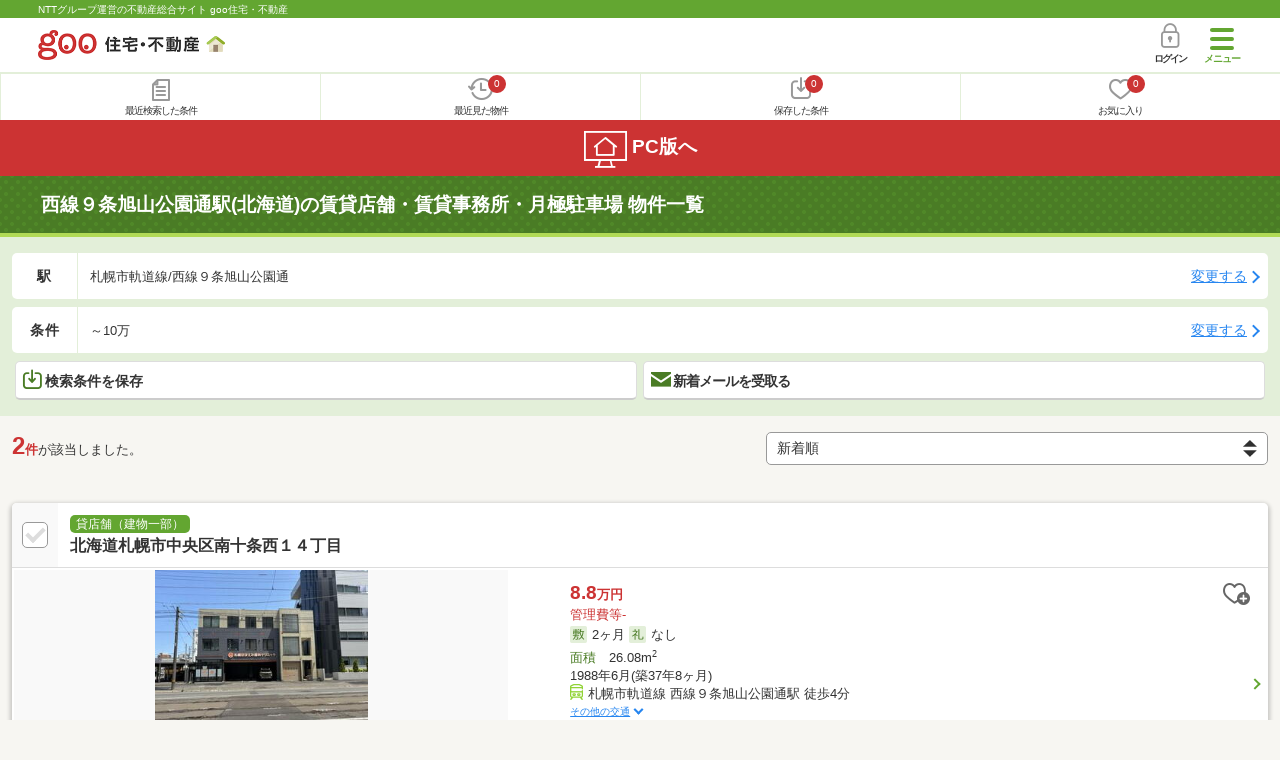

--- FILE ---
content_type: text/html; charset=UTF-8
request_url: https://house.goo.ne.jp/sp/tenpo/result.html?al=hokkaidou&am=hokkaido&en%5B%5D=084&ek%5B%5D=1084060&ru=10
body_size: 15007
content:
<!DOCTYPE html>




<html lang="ja">
  <head>
<script>
  dataLayer = [{
    'template': 'sp',
    'template_hit': 'sp',
    'goo_login_type': 'nologin',
    'uid': '',
    'dpoint':''
  }];
</script>


<!-- Google Tag Manager snippet-->
<script>(function(w,d,s,l,i){w[l]=w[l]||[];w[l].push({'gtm.start':
new Date().getTime(),event:'gtm.js'});var f=d.getElementsByTagName(s)[0],
j=d.createElement(s),dl=l!='dataLayer'?'&l='+l:'';j.async=true;j.src=
'https://www.googletagmanager.com/gtm.js?id='+i+dl;f.parentNode.insertBefore(j,f);
})(window,document,'script','dataLayer','GTM-MWX4H8');</script>
<!-- End Google Tag Manager -->


<meta charset="UTF-8">
<meta name="viewport" content="width=device-width, initial-scale=1.0, maximum-scale=1.0, user-scalable=no">
<title>西線９条旭山公園通駅(北海道)の貸店舗・貸事務所・月極駐車場 物件情報 【goo住宅・不動産】</title>
<meta name="description" content="【NTTグループ運営のgoo住宅・不動産】西線９条旭山公園通駅の貸店舗・貸事務所・月極駐車場をお探しならgoo住宅・不動産。貸店舗[賃貸店舗]、貸事務所[賃貸事務所]、貸オフィス[賃貸オフィス]、貸ビル[賃貸ビル]、貸倉庫[賃貸倉庫]、貸土地[賃貸土地]、貸工場[賃貸工場]、月極駐車場の情報が満載です。豊富な物件情報の中からあなたの理想の貸店舗・貸事務所・月極駐車場を見つけてください。">
<meta name="keywords" content="西線９条旭山公園通駅 貸店舗,物件一覧,貸店舗,月極駐車場,貸駐車場,貸倉庫,貸事務所,不動産"><meta name="format-detection" content="telephone=no">
<meta name="robots" content="noindex,follow,noarchive">
<link rel="apple-touch-icon-precomposed" href="/sp/house_512.png">
<link rel="preload" href="/sp/house/fonts/icomoon.ttf?37m9fz" as="font" type="font/ttf" crossorigin>
<link href="/sp/house/css/slick.css?2025110418" rel="stylesheet">
<link href="/sp/house/css/common.css?2025120313" rel="stylesheet">
<link href="/house/css/1.7.css?202601230743" rel="stylesheet">
<link href="/sp/house/css/1.7_sp.css?2025110418" rel="stylesheet">
<link href="/sp/house/css/colorbox.css?2025110418" rel="stylesheet">
<link href="/sp/house/css/list.css?2025112615" rel="stylesheet">

  </head>
  <body>
<!-- Google Tag Manager (noscript) -->
<noscript><iframe src="https://www.googletagmanager.com/ns.html?id=GTM-MWX4H8" height="0" width="0" style="display:none;visibility:hidden"></iframe></noscript>
<!-- End Google Tag Manager (noscript) -->


    <div id="container">
<div id="top-anc" class="cmnHeaderWrap">
  <header id="cmnHeader" class="cmnHeader">
    <div class="cmnHeader-caption"><a href="/sp/" class="cmnHeader-captionLink">NTTグループ運営の不動産総合サイト goo住宅・不動産</a></div>
    <div class="cmnHeader-inner cmnClearfix">
      <a href="/sp/" class="cmnHeader-logo"><div class="cmnHeader-logoInner"><img src="/sp/house/img/cmn_logo.png" width="187" height="30" alt="goo 住宅・不動産" class="cmnHeader-logoImg" decoding="async"></div></a>
      <div class="cmnHeader-navBtn sp">
        <button class="cmnHeader-navBtnInner"><span class="cmnHeader-btnWrap"><span class="cmnHeader-btnLine"></span></span><span class="cmnHeader-navBtnTxt"></span></button>
      </div>
            <a href="https://login.mail.goo.ne.jp/id/authn/LoginStart?Site=house.goo.ne.jp&Success=https%3A%2F%2Fhouse.goo.ne.jp%2Fsp%2Ftenpo%2Fresult.html%3Fal%3Dhokkaidou%26am%3Dhokkaido%26en%255B%255D%3D084%26ek%255B%255D%3D1084060%26ru%3D10" class="cmnHeader-login" rel="nofollow"><span class="cmnHeader-loginIcon"><span class="cmnIcon login"></span></span><span class="cmnHeader-loginTxt">ログイン</span></a>
    </div>
    <div class="cmnHeader-personal">
      <ul class="cmnHeader-personalInner">
        <li class="cmnHeader-personalList"><a href="/sp/history/joken.html" class="cmnHeader-personalLink" rel="nofollow"><span class="cmnHeader-personalIcon"><span class="cmnIcon listview"></span></span><span class="cmnHeader-personalTxt">最近検索した条件</span></a></li>
        <li class="cmnHeader-personalList"><a href="/sp/history/bukken.html" class="cmnHeader-personalLink" rel="nofollow"><span class="cmnHeader-personalIcon"><span class="cmnIcon clock"></span><span name="hapart_cnt" class="cmnHeader-personalCnt"></span></span><span class="cmnHeader-personalTxt">最近見た物件</span></a></li>
        <li class="cmnHeader-personalList"><a href="/sp/favorite/joken.html" class="cmnHeader-personalLink" rel="nofollow"><span class="cmnHeader-personalIcon"><span class="cmnIcon download"></span><span name="fcond_cnt" class="cmnHeader-personalCnt"></span></span><span class="cmnHeader-personalTxt">保存した条件</span></a></li>
        <li class="cmnHeader-personalList"><a href="/sp/favorite/bukken.html" class="cmnHeader-personalLink" rel="nofollow"><span class="cmnHeader-personalIcon"><span class="cmnIcon heart"></span><span name="fapart_cnt" class="cmnHeader-personalCnt"></span></span><span class="cmnHeader-personalTxt">お気に入り</span></a></li>
      </ul>
    </div>
     <nav class="cmnHeader-gnav" role="navigation" aria-label="メインメニュー">
  <div class="cmnHeader-gnavInner">
        <section class="gooId">
    <div class="cmnHbox_small cmnFwb cmnMb_0 cmnLh_12">gooID</div>
          <ul class="cmnHeader-gnavMenu">
      <li class="cmnHeader-gnavMenuList">
        <a href="https://login.mail.goo.ne.jp/id/authn/LoginStart?Site=house.goo.ne.jp&Success=https%3A%2F%2Fhouse.goo.ne.jp%2Fsp%2Ftenpo%2Fresult.html%3Fal%3Dhokkaidou%26am%3Dhokkaido%26en%255B%255D%3D084%26ek%255B%255D%3D1084060%26ru%3D10" class="cmnHeader-gnavMenuLink cmnArrow" rel="nofollow">ログイン</a>
      </li>
      <li class="cmnHeader-gnavMenuList">
        <a href="https://login.mail.goo.ne.jp/id/portal/RegUserStart?Site=house.goo.ne.jp&Success=https%3A%2F%2Fhouse.goo.ne.jp%2Fsp%2Ftenpo%2Fresult.html%3Fal%3Dhokkaidou%26am%3Dhokkaido%26en%255B%255D%3D084%26ek%255B%255D%3D1084060%26ru%3D10" class="cmnHeader-gnavMenuLink cmnArrow" rel="nofollow">gooID新規登録</a>
      </li>
      </ul>
        </section>
    <div class="cmnHbox_small cmnFwb cmnMb_0">借りる</div>
    <ul class="cmnHeader-gnavMenu">
      <li class="cmnHeader-gnavMenuList">
        <a href="/sp/chintai/?fr=menu" class="cmnHeader-gnavMenuLink cmnArrow">賃貸</a>
      </li>
      <li class="cmnHeader-gnavMenuList">
        <a href="/sp/tenpo/?fr=menu" class="cmnHeader-gnavMenuLink cmnArrow">店舗・事業用</a>
      </li>
    </ul>
    <div class="cmnHbox_small cmnFwb cmnMb_0">買う</div>
    <ul class="cmnHeader-gnavMenu">
      <li class="cmnHeader-gnavMenuList">
        <a href="/sp/new-mansion/?fr=menu" class="cmnHeader-gnavMenuLink cmnArrow">新築マンション</a>
      </li>
      <li class="cmnHeader-gnavMenuList">
        <a href="/sp/mansion/?fr=menu" class="cmnHeader-gnavMenuLink cmnArrow">中古マンション</a>
      </li>
      <li class="cmnHeader-gnavMenuList">
        <a href="/sp/new-ikkodate/?fr=menu" class="cmnHeader-gnavMenuLink cmnArrow">新築一戸建て</a>
      </li>
      <li class="cmnHeader-gnavMenuList">
        <a href="/sp/ikkodate/?fr=menu" class="cmnHeader-gnavMenuLink cmnArrow">中古一戸建て</a>
      </li>
      <li class="cmnHeader-gnavMenuList">
        <a href="/sp/tochi/?fr=menu" class="cmnHeader-gnavMenuLink cmnArrow">土地</a>
      </li>
      <li class="cmnHeader-gnavMenuList">
        <a href="/sp/toushi/?fr=menu" class="cmnHeader-gnavMenuLink cmnArrow">不動産投資</a>
      </li>
    </ul>
    <div id="js-displayHistoryRealEstateArticle-hamburgerMenu"></div>
    <div id="js-displayHistoryCondition-hamburgerMenu"></div>
    <div class="cmnHbox_small cmnFwb cmnMb_0">活用する</div>
    <ul class="cmnHeader-gnavMenu">
      <li class="cmnHeader-gnavMenuList">
        <a href="/sp/sell/?fr=menu" class="cmnHeader-gnavMenuLink cmnArrow">不動産売却査定</a>
      </li>
      <li class="cmnHeader-gnavMenuList">
        <a href="/sp/sell/land/?fr=menu" class="cmnHeader-gnavMenuLink cmnArrow">土地活用</a>
      </li>
    </ul>
    <div class="cmnHbox_small cmnFwb cmnMb_0">お役立ち情報</div>
    <ul class="cmnHeader-gnavMenu">
      <li class="cmnHeader-gnavMenuList">
        <a href="/sp/kurashi/?fr=menu" class="cmnHeader-gnavMenuLink cmnArrow">暮らしデータ</a>
      </li>
      <li class="cmnHeader-gnavMenuList">
        <a href="/sp/chintai/souba/?fr=menu" class="cmnHeader-gnavMenuLink cmnArrow">家賃相場</a>
      </li>
      <li class="cmnHeader-gnavMenuList">
        <a href="/sp/agent/?fr=menu" class="cmnHeader-gnavMenuLink cmnArrow">不動産会社検索</a>
      </li>
    </ul>
    <div class="cmnHbox_small cmnFwb cmnMb_0">goo住宅・不動産アプリ</div>
    <ul class="cmnHeader-gnavMenu">
      <li class="cmnHeader-gnavMenuList">
        <a href="https://goohouse.onelink.me/RBwI/r9gt13oy" class="cmnHeader-gnavMenuLink cmnArrow" data-gtm-event-name="banner_click" data-gtm-ev-category="app_download-lp" data-gtm-ev-label="menu_button01" data-gtm-store-dice="TRUE">アプリをダウンロード</a>
      </li>
      <li class="cmnHeader-gnavMenuList">
        <a href="/sp/info/app/" class="cmnHeader-gnavMenuLink cmnArrow">アプリのメリット</a>
      </li>
    </ul>
    <div class="cmnHeader-navBtn cmnHeader-navBtn_lower sp">
      <button class="cmnHeader-navBtnInner"><span class="cmnHeader-btnWrap"><span class="cmnHeader-btnLine"></span></span><span class="cmnHeader-navBtnTxt"></span></button>
    </div>
  </div><!-- end cmnHeader-gnavInner -->
</nav>
   </header><!-- end cmnHeader -->
</div><!-- end cmnHeaderWrap -->
<div class="cmnOverlay"></div>



<main id="main" class="cmnMain cmnBorder_n" role="main">
    <h1 class="cmnFs_5 cmnColor_white cmnHbox_belt cmnHbox_border cmnBgDot">西線９条旭山公園通駅(北海道)の賃貸店舗・賃貸事務所・月極駐車場 物件一覧</h1>
  <form action="" method="POST" name="frm_list">
    <div class="cmnInner setting">
  <div class="js-cmnListClick cmnChange">
    <div class="cmnChange-inner">
      <h2 class="cmnChange-title">駅</h2>
      <p class="cmnChange-txt cmnTextEllipsis">
        札幌市軌道線/西線９条旭山公園通
      </p>
    </div>
    <span class="cmnChange-btn">変更する</span>
    <a class="linkurl" href="/sp/tenpo/ensen_hokkaido/?area_l=hokkaidou&en%5B%5D=084&ek%5B%5D=1084060&ru=10"></a>
  </div><!-- end cmnChange -->
  <div class="js-cmnListClick cmnChange">
    <div class="cmnChange-inner">
      <h2 class="cmnChange-title">条件</h2>
      <p class="cmnChange-txt cmnTextEllipsis">
        &#xff5e;10万
      </p>
    </div>
    <span class="cmnChange-btn">変更する</span>
    <a class="linkurl" href="/sp/tenpo/search.html?al=hokkaidou&am=hokkaido&en%5B%5D=084&ek%5B%5D=1084060&ru=10" rel="nofollow"></a>
  </div><!-- end cmnChange -->
  <div class="listBtns">
    <ul class="listBtns-inner">
      <li name="add_fv_cond" data-cond="%2Ftenpo%2Fresult.html%3Fal%3Dhokkaidou%26am%3Dhokkaido%26en%255B%255D%3D084%26ek%255B%255D%3D1084060%26ru%3D10" data-genre_cd="bb" class="listBtns-list">
        <a href="javascript:void(0)" class="js-cmnModalHtml-joken listBtns-link joken"><span class="listBtns-linkInner"><span class="cmnIcon cmnIcon_inline joken"></span>検索条件を保存</span></a>
      </li>
      <li class="listBtns-list">
        <a href="javascript:void(0)" onClick="navigateTo(document.frm_list,'https://house.goo.ne.jp/sp/na_mail/mail_form.html','','','_self');" class="listBtns-link mail" rel="nofollow"><span class="listBtns-linkInner"><span class="cmnIcon cmnIcon_inline mail-small"></span>新着メールを受取る</span></a>
      </li>
    </ul>
  </div><!-- end cmnInner -->
</div><!-- end cmnInner -->
    <section id="list-anc" class="listResult cmnMb_3">
      <div class="cmnInner">
        <div class="listResult-inner">
          <div class="listResult-txt">
            <span class="cmnColor_red cmnFwb"><span class="cmnFs_4up">2</span>件</span>が該当しました。
          </div>
          <select name="sk1" id="sk1" onChange="return doSort();" class="cmnForm-select">
            <option value="3" selected>新着順</option>
            <option value="1">賃料安い</option>
            <option value="2">賃料高い</option>
            <option value="10">駅から近い</option>
            <option value="6">面積広い</option>
            <option value="7">築年数新しい</option>
          </select>
          <input type="hidden" id="resetSort" value="/sp/tenpo/result.html?al=hokkaidou&am=hokkaido&en%5B%5D=084&ek%5B%5D=1084060&ru=10">
        </div>
      </div><!-- end cmnInner -->
    </section><!-- end listResult -->
    <section class="listBlock cmnMb_7">
      <div class="cmnInner">
                  <div class="js-cmnListClick listBlock-box">
  <h2 class="listBlock-title listBlock-title_check">
    <div class="listBlock-titleCheck">
      <div class="cmnForm-checkbox">
        <input type="checkbox" value="06982661608" id="06982661608" name="ai[]" onclick="return checkNumberOfSelection(this, 'ai[]')" class="cmnForm-input">
        <label class="cmnForm-label" for="06982661608"></label>
      </div>
    </div>
    <div class="listBlock-titleWrap">
      <span class="cmnBadge cmnBadge_green">貸店舗（建物一部）</span><br>
      <a class="linkurl cmnColor_black cmnDb name_id-btn name_id-btn-more" target="_blank" href="/sp/tenpo/detail/0/6982661608/10005509/x06982661608.html" onclick="$('#his_id_06982661608').show();">北海道札幌市中央区南十条西１４丁目</a>
    </div>
  </h2>
  <div class="listBlock-twocol">
    <ul class="listBlock-twocolInner">
      <li class="listBlock-twocolList">
        <div class="listBlock-twocolDetail cmnArrow cmnArrow_right">
            <div class="listBlock-twocolDetailInner">
            <div class="listBlock-twocolDetailImgArea">
              <div class="listBlock-twocolDetailImgAreaInner">
                  <img src="https://img.house.goo.ne.jp/bb/0/https%253A%252F%252Fimg4.athome.jp%252Fimage_files%252Findex%252Fbukken%252F6982661608%252F2.jpeg%253Fheight%253D500%2526width%253D500%2526stno20024%2526oemdate%253D20250713102522?280x280" alt="北海道札幌市中央区南十条西１４丁目" class="listBlock-twocolDetailImg" width="150" height="200" decoding="async">
                </div>
            </div>
            <div class="listBlock-twocolDetailTxtArea">
              <div class="listBlock-twocolDetailHeart">
                <a href="javascript:void(0)" class="js-cmnModalHtml-okiniiri cmnIcon favorite-list" data-id="06982661608,bb">
                      </a>
                <span class="cmnBadge cmnBadge_grayBorder" id="his_id_06982661608" style="display:none;" data-genre="bb">閲覧済</span>
              </div>
              <p class="listBlock-twocolDetailPrice"><span class="listBlock-twocolDetailPriceStrong">8.8</span>万円</p>
              <p class="listBlock-twocolDetailUnder">管理費等-</p>
              <p class="cmnMb_5px"><img src="/sp/house/img/cmn_icon_shiki.png" alt="敷金" width="34" height="34" class="cmnIcon cmnIcon_inline shiki" decoding="async">2ヶ月              <img src="/sp/house/img/cmn_icon_rei.png" alt="礼金" width="34" height="34" class="cmnIcon cmnIcon_inline rei" decoding="async">なし</p>
              <span class="cmnColor_green">面積</span>　26.08m<sup>2</sup><br>1988年6月(築37年8ヶ月)              <ul class="js-cmnAccRestBox">
                      <li><img src="/sp/house/img/cmn_icon_train.png" alt="最寄り駅" width="26" height="32" class="cmnIcon cmnIcon_inline nearest-station" decoding="async">札幌市軌道線 西線９条旭山公園通駅 徒歩4分</li>
                    <li>札幌市軌道線 西線１１条駅 徒歩2分</li>
                    <li>札幌市軌道線 西線６条駅 徒歩7分</li>
                    </ul>
              <a href="javascript:void(0)" class="js-cmnAccRestBtn listBlock-infoMore">その他の交通</a>
              <div class="listBlock-twocolDetailAddress">
                <img src="/sp/house/img/cmn_icon_marker.png" alt="住所" width="26" height="32" class="cmnIcon cmnIcon_inline address" decoding="async">北海道札幌市中央区南十条西１４丁目
              </div>
            </div>
          </div>
            <div class="sub_info">
                <ul class="listBlock-propertyIcon">
                    <li class="listBlock-propertyIconList">
                <span class="listBlock-propertyIconTxt">駅から徒歩5分以内</span>
              </li>
                            <li class="listBlock-propertyIconList">
                <span class="listBlock-propertyIconTxt">2階以上</span>
              </li>
                          </ul>
                  </div>
          </div>
      </li><!-- end listBlock-twocolList -->
    </ul>
  </div><!-- end listBlock-twocol -->
</div><!-- end listBlock-box -->
                <div class="js-cmnListClick listBlock-box">
  <h2 class="listBlock-title listBlock-title_check">
    <div class="listBlock-titleCheck">
      <div class="cmnForm-checkbox">
        <input type="checkbox" value="41429860021055" id="41429860021055" name="ai[]" onclick="return checkNumberOfSelection(this, 'ai[]')" class="cmnForm-input">
        <label class="cmnForm-label" for="41429860021055"></label>
      </div>
    </div>
    <div class="listBlock-titleWrap">
      <span class="cmnBadge cmnBadge_green">貸駐車場</span><br>
      <a class="linkurl cmnColor_black cmnDb name_id-btn name_id-btn-more" target="_blank" href="/sp/tenpo/detail/4/1429860021055/142986/x41429860021055.html" onclick="$('#his_id_41429860021055').show();">ステイツ南８条</a>
    </div>
  </h2>
  <div class="listBlock-twocol">
    <ul class="listBlock-twocolInner">
      <li class="listBlock-twocolList">
        <div class="listBlock-twocolDetail cmnArrow cmnArrow_right">
            <div class="listBlock-twocolDetailInner">
            <div class="listBlock-twocolDetailImgArea">
              <div class="listBlock-twocolDetailImgAreaInner">
                  <img src="/sp/house/img/common/nophoto_250_250.png" alt="NO PHOTO" class="listBlock-twocolDetailImg" width="150" height="200" decoding="async">
                </div>
            </div>
            <div class="listBlock-twocolDetailTxtArea">
              <div class="listBlock-twocolDetailHeart">
                <a href="javascript:void(0)" class="js-cmnModalHtml-okiniiri cmnIcon favorite-list" data-id="41429860021055,bb">
                      </a>
                <span class="cmnBadge cmnBadge_grayBorder" id="his_id_41429860021055" style="display:none;" data-genre="bb">閲覧済</span>
              </div>
              <p class="listBlock-twocolDetailPrice"><span class="listBlock-twocolDetailPriceStrong">1.32</span>万円</p>
              <p class="listBlock-twocolDetailUnder">管理費等-</p>
              <p class="cmnMb_5px"><img src="/sp/house/img/cmn_icon_shiki.png" alt="敷金" width="34" height="34" class="cmnIcon cmnIcon_inline shiki" decoding="async">なし(1.1ヶ月)              <img src="/sp/house/img/cmn_icon_rei.png" alt="礼金" width="34" height="34" class="cmnIcon cmnIcon_inline rei" decoding="async">なし</p>
              <span class="cmnColor_green">面積</span>　-<br>              <ul class="js-cmnAccRestBox">
                      <li><img src="/sp/house/img/cmn_icon_train.png" alt="最寄り駅" width="26" height="32" class="cmnIcon cmnIcon_inline nearest-station" decoding="async">札幌市軌道線 西線９条旭山公園通駅 徒歩5分</li>
                    <li>札幌市軌道線 西線６条駅 徒歩7分</li>
                    </ul>
              <a href="javascript:void(0)" class="js-cmnAccRestBtn listBlock-infoMore">その他の交通</a>
              <div class="listBlock-twocolDetailAddress">
                <img src="/sp/house/img/cmn_icon_marker.png" alt="住所" width="26" height="32" class="cmnIcon cmnIcon_inline address" decoding="async">北海道札幌市中央区南八条西１６丁目
              </div>
            </div>
          </div>
            <div class="sub_info">
                <ul class="listBlock-propertyIcon">
                    <li class="listBlock-propertyIconList">
                <span class="listBlock-propertyIconTxt">即引き渡し可</span>
              </li>
                            <li class="listBlock-propertyIconList">
                <span class="listBlock-propertyIconTxt">駅から徒歩5分以内</span>
              </li>
                          </ul>
                    <div class="listBlock-recommend space-b02">
              <div class="listBlock-recommendInner">
                駐車場のサイズ制限を超える車両は入庫できません。※サイズ制限は備考をご覧ください。
              </div>
            </div>
              </div>
          </div>
      </li><!-- end listBlock-twocolList -->
    </ul>
  </div><!-- end listBlock-twocol -->
</div><!-- end listBlock-box -->
            </div><!-- end cmnInner -->
    </section><!-- end listBlock -->
    <div class="cmnPagination">
  <div class="cmnInner">
    <ul class="cmnPagination-inner">
    </ul>
  </div><!-- end cmnInner -->
</div>
<div class="cmnPager">
  <div class="cmnInner">
    <ul class="cmnPager-inner">
      <li class="cmnPager-list">
      </li>
      <li class="cmnPager-list">
        <span href="javascript:void(0)" class="cmnPager-link">
          <span class="cmnPager-txt">1～2<span class="cmnPager-sub">件</span></span>
        </span>
      </li>
      <li class="cmnPager-list">
      </li>
    </ul>
  </div><!-- end cmnInner -->
</div>

    <div class="cmnInner setting">
  <div class="js-cmnListClick cmnChange">
    <div class="cmnChange-inner">
      <h2 class="cmnChange-title">駅</h2>
      <p class="cmnChange-txt cmnTextEllipsis">
        札幌市軌道線/西線９条旭山公園通
      </p>
    </div>
    <span class="cmnChange-btn">変更する</span>
    <a class="linkurl" href="/sp/tenpo/ensen_hokkaido/?area_l=hokkaidou&en%5B%5D=084&ek%5B%5D=1084060&ru=10"></a>
  </div><!-- end cmnChange -->
  <div class="js-cmnListClick cmnChange">
    <div class="cmnChange-inner">
      <h2 class="cmnChange-title">条件</h2>
      <p class="cmnChange-txt">
        &#xff5e;10万
      </p>
    </div>
    <span class="cmnChange-btn">変更する</span>
    <a class="linkurl" href="/sp/tenpo/search.html?al=hokkaidou&am=hokkaido&en%5B%5D=084&ek%5B%5D=1084060&ru=10" rel="nofollow"></a>
  </div><!-- end cmnChange -->
  <div class="listBtns">
    <ul class="listBtns-inner">
      <li name="add_fv_cond" data-cond="%2Ftenpo%2Fresult.html%3Fal%3Dhokkaidou%26am%3Dhokkaido%26en%255B%255D%3D084%26ek%255B%255D%3D1084060%26ru%3D10" data-genre_cd="bb" class="listBtns-list">
        <a href="javascript:void(0)" class="js-cmnModalHtml-joken listBtns-link joken"><span class="listBtns-linkInner"><span class="cmnIcon cmnIcon_inline joken"></span>検索条件を保存</span></a>
      </li>
      <li class="listBtns-list">
        <a href="javascript:void(0)" onClick="navigateTo(document.frm_list,'https://house.goo.ne.jp/sp/na_mail/mail_form.html','','','_self');" class="listBtns-link mail" rel="nofollow"><span class="listBtns-linkInner"><span class="cmnIcon cmnIcon_inline mail-small"></span>新着メールを受取る</span></a>
      </li>
    </ul>
  </div><!-- end cmnInner -->
</div><!-- end cmnInner -->
            <div class="cmnInner cmnMt_4 cmnMb_4">
      <a href="/sp/favorite/bukken.html" class="cmnBtn cmnBtn_green cmnArrow"><span class="cmnIcon cmnIcon_inline heart-to-list"></span>お気に入り物件一覧を見る</a>
    </div><!-- end cmnInner -->
    <div class="middle_banner">
      <p><a href="https://denki.docomo.ne.jp/pages/202411-normal.html?utm_source=docomo-denki&utm_medium=other&utm_campaign=docomo-denki_202511_ws-goo2025&utm_content=denki-0677" target="_blank" data-gtm-ev-category="docomo_denki" data-gtm-ev-action="result" data-gtm-ev-label="banner02" data-gtm-event-name="banner_click" data-gtm-store-dice="TRUE"><img src="/sp/house/img/banner/docomodenki/202512_2_600_200.jpg?20260123" alt="dカードをお持ちならドコモでんきに切り替えないともったいない！dポイントが毎月たまる" width="300" height="100" loading="lazy"></a></p>
    </div>
    <h2 class="cmnHbox_small">条件を追加する</h2>
<section class="cmnAcc">
  <ul class="cmnAcc-inner">
    <li class="cmnAcc-list">
      <a href="javascript:void(0)" class="js-cmnAccBtn cmnAcc-link cmnArrow_down">賃料</a>
    </li>
    <li class="js-cmnAccBox cmnAcc-listBox">
      <div class="cmnAcc-listBoxInner">
                  <a  href="javascript:void(0)" class="cmnAcc-listBoxLink cmnArrow disabled"><span class="cmnAcc-listBoxLinkTxt">10万円以下</span></a>
        <a  href="/sp/tenpo/result.html?al=hokkaidou&am=hokkaido&en%5B%5D=084&ek%5B%5D=1084060&ru=15" class="cmnAcc-listBoxLink cmnArrow" rel="nofollow"><span class="cmnAcc-listBoxLinkTxt">15万円以下</span></a>
        <a  href="/sp/tenpo/result.html?al=hokkaidou&am=hokkaido&en%5B%5D=084&ek%5B%5D=1084060&ru=25" class="cmnAcc-listBoxLink cmnArrow" rel="nofollow"><span class="cmnAcc-listBoxLinkTxt">25万円以下</span></a>
        <a  href="/sp/tenpo/result.html?al=hokkaidou&am=hokkaido&en%5B%5D=084&ek%5B%5D=1084060&ru=30" class="cmnAcc-listBoxLink cmnArrow" rel="nofollow"><span class="cmnAcc-listBoxLinkTxt">30万円以下</span></a>
        <a  href="/sp/tenpo/result.html?al=hokkaidou&am=hokkaido&en%5B%5D=084&ek%5B%5D=1084060&ru=40" class="cmnAcc-listBoxLink cmnArrow" rel="nofollow"><span class="cmnAcc-listBoxLinkTxt">40万円以下</span></a>
        <a  href="/sp/tenpo/result.html?al=hokkaidou&am=hokkaido&en%5B%5D=084&ek%5B%5D=1084060&ru=50" class="cmnAcc-listBoxLink cmnArrow" rel="nofollow"><span class="cmnAcc-listBoxLinkTxt">50万円以下</span></a>
                <a  href="/sp/tenpo/result.html?al=hokkaidou&am=hokkaido&en%5B%5D=084&ek%5B%5D=1084060&ru=10&dc=1" class="cmnAcc-listBoxLink cmnArrow" rel="nofollow"><span class="cmnAcc-listBoxLinkTxt">貸主</span></a>
      </div>
    </li>
    <li class="cmnAcc-list">
      <a href="javascript:void(0)" class="js-cmnAccBtn cmnAcc-link cmnArrow_down">広さ</a>
    </li>
    <li class="js-cmnAccBox cmnAcc-listBox">
      <div class="cmnAcc-listBoxInner">
                  <a  href="/sp/tenpo/result.html?al=hokkaidou&am=hokkaido&en%5B%5D=084&ek%5B%5D=1084060&ru=10&fl=30" class="cmnAcc-listBoxLink cmnArrow" rel="nofollow"><span class="cmnAcc-listBoxLinkTxt">30m2以上</span></a>
        <a  href="/sp/tenpo/result.html?al=hokkaidou&am=hokkaido&en%5B%5D=084&ek%5B%5D=1084060&ru=10&fl=40" class="cmnAcc-listBoxLink cmnArrow" rel="nofollow"><span class="cmnAcc-listBoxLinkTxt">40m2以上</span></a>
        <a  href="/sp/tenpo/result.html?al=hokkaidou&am=hokkaido&en%5B%5D=084&ek%5B%5D=1084060&ru=10&fl=50" class="cmnAcc-listBoxLink cmnArrow" rel="nofollow"><span class="cmnAcc-listBoxLinkTxt">50m2以上</span></a>
        <a  href="/sp/tenpo/result.html?al=hokkaidou&am=hokkaido&en%5B%5D=084&ek%5B%5D=1084060&ru=10&fl=60" class="cmnAcc-listBoxLink cmnArrow" rel="nofollow"><span class="cmnAcc-listBoxLinkTxt">60m2以上</span></a>
        <a  href="/sp/tenpo/result.html?al=hokkaidou&am=hokkaido&en%5B%5D=084&ek%5B%5D=1084060&ru=10&fl=80" class="cmnAcc-listBoxLink cmnArrow" rel="nofollow"><span class="cmnAcc-listBoxLinkTxt">80m2以上</span></a>
        <a  href="/sp/tenpo/result.html?al=hokkaidou&am=hokkaido&en%5B%5D=084&ek%5B%5D=1084060&ru=10&fl=100" class="cmnAcc-listBoxLink cmnArrow" rel="nofollow"><span class="cmnAcc-listBoxLinkTxt">100m2以上</span></a>
      </div>
    </li>
    <li class="cmnAcc-list">
      <a href="javascript:void(0)" class="js-cmnAccBtn cmnAcc-link cmnArrow_down">物件タイプ</a>
    </li>
    <li class="js-cmnAccBox cmnAcc-listBox">
      <div class="cmnAcc-listBoxInner">
        <a  href="javascript:void(0)" class="cmnAcc-listBoxLink cmnArrow disabled"><span class="cmnAcc-listBoxLinkTxt">貸事務所</span></a>
        <a  href="/sp/tenpo/result.html?al=hokkaidou&am=hokkaido&en%5B%5D=084&ek%5B%5D=1084060&ru=10&type%5B%5D=st" class="cmnAcc-listBoxLink cmnArrow" rel="nofollow"><span class="cmnAcc-listBoxLinkTxt">貸店舗</span></a>
        <a  href="javascript:void(0)" class="cmnAcc-listBoxLink cmnArrow disabled"><span class="cmnAcc-listBoxLinkTxt">貸土地</span></a>
        <a  href="/sp/tenpo/result.html?al=hokkaidou&am=hokkaido&en%5B%5D=084&ek%5B%5D=1084060&ru=10&type%5B%5D=pa" class="cmnAcc-listBoxLink cmnArrow" rel="nofollow"><span class="cmnAcc-listBoxLinkTxt">貸駐車場</span></a>
        <a  href="javascript:void(0)" class="cmnAcc-listBoxLink cmnArrow disabled"><span class="cmnAcc-listBoxLinkTxt">貸ビル・貸倉庫・その他</span></a>
      </div>
    </li>
    <li class="cmnAcc-list">
      <a href="javascript:void(0)" class="js-cmnAccBtn cmnAcc-link cmnArrow_down">築年数</a>
    </li>
    <li class="js-cmnAccBox cmnAcc-listBox">
      <div class="cmnAcc-listBoxInner">
          <a  href="javascript:void(0)" class="cmnAcc-listBoxLink cmnArrow disabled"><span class="cmnAcc-listBoxLinkTxt">1年以内</span></a>
        <a  href="javascript:void(0)" class="cmnAcc-listBoxLink cmnArrow disabled"><span class="cmnAcc-listBoxLinkTxt">3年以内</span></a>
        <a  href="javascript:void(0)" class="cmnAcc-listBoxLink cmnArrow disabled"><span class="cmnAcc-listBoxLinkTxt">5年以内</span></a>
        <a  href="javascript:void(0)" class="cmnAcc-listBoxLink cmnArrow disabled"><span class="cmnAcc-listBoxLinkTxt">10年以内</span></a>
        <a  href="javascript:void(0)" class="cmnAcc-listBoxLink cmnArrow disabled"><span class="cmnAcc-listBoxLinkTxt">15年以内</span></a>
        <a  href="javascript:void(0)" class="cmnAcc-listBoxLink cmnArrow disabled"><span class="cmnAcc-listBoxLinkTxt">20年以内</span></a>
        <a  href="javascript:void(0)" class="cmnAcc-listBoxLink cmnArrow disabled"><span class="cmnAcc-listBoxLinkTxt">25年以内</span></a>
        <a  href="javascript:void(0)" class="cmnAcc-listBoxLink cmnArrow disabled"><span class="cmnAcc-listBoxLinkTxt">30年以内</span></a>
      </div>
    </li>
    <li class="cmnAcc-list">
      <a href="javascript:void(0)" class="js-cmnAccBtn cmnAcc-link cmnArrow_down">駅からの時間</a>
    </li>
    <li class="js-cmnAccBox cmnAcc-listBox">
      <div class="cmnAcc-listBoxInner">
          <a  href="javascript:void(0)" class="cmnAcc-listBoxLink cmnArrow disabled"><span class="cmnAcc-listBoxLinkTxt">1分以内</span></a>
        <a  href="/sp/tenpo/result.html?al=hokkaidou&am=hokkaido&en%5B%5D=084&ek%5B%5D=1084060&ru=10&wm=5" class="cmnAcc-listBoxLink cmnArrow" rel="nofollow"><span class="cmnAcc-listBoxLinkTxt">5分以内</span></a>
        <a  href="/sp/tenpo/result.html?al=hokkaidou&am=hokkaido&en%5B%5D=084&ek%5B%5D=1084060&ru=10&wm=7" class="cmnAcc-listBoxLink cmnArrow" rel="nofollow"><span class="cmnAcc-listBoxLinkTxt">7分以内</span></a>
        <a  href="/sp/tenpo/result.html?al=hokkaidou&am=hokkaido&en%5B%5D=084&ek%5B%5D=1084060&ru=10&wm=10" class="cmnAcc-listBoxLink cmnArrow" rel="nofollow"><span class="cmnAcc-listBoxLinkTxt">10分以内</span></a>
        <a  href="/sp/tenpo/result.html?al=hokkaidou&am=hokkaido&en%5B%5D=084&ek%5B%5D=1084060&ru=10&wm=15" class="cmnAcc-listBoxLink cmnArrow" rel="nofollow"><span class="cmnAcc-listBoxLinkTxt">15分以内</span></a>
        <a  href="/sp/tenpo/result.html?al=hokkaidou&am=hokkaido&en%5B%5D=084&ek%5B%5D=1084060&ru=10&wm=20" class="cmnAcc-listBoxLink cmnArrow" rel="nofollow"><span class="cmnAcc-listBoxLinkTxt">20分以内</span></a>
      </div>
    </li>
    <li class="cmnAcc-list">
      <a href="javascript:void(0)" class="js-cmnAccBtn cmnAcc-link cmnArrow_down">条件</a>
    </li>
    <li class="js-cmnAccBox cmnAcc-listBox">
      <div class="cmnAcc-listBoxInner">
        <a  href="javascript:void(0)" class="cmnAcc-listBoxLink cmnArrow disabled"><span class="cmnAcc-listBoxLinkTxt">24時間セキュリティ</span></a>
        <a  href="javascript:void(0)" class="cmnAcc-listBoxLink cmnArrow disabled"><span class="cmnAcc-listBoxLinkTxt">1階</span></a>
        <a  href="/sp/tenpo/result.html?al=hokkaidou&am=hokkaido&en%5B%5D=084&ek%5B%5D=1084060&ru=10&sf=1" class="cmnAcc-listBoxLink cmnArrow" rel="nofollow"><span class="cmnAcc-listBoxLinkTxt">2階以上</span></a>
        <a  href="/sp/tenpo/result.html?al=hokkaidou&am=hokkaido&en%5B%5D=084&ek%5B%5D=1084060&ru=10&dt=1" class="cmnAcc-listBoxLink cmnArrow" rel="nofollow"><span class="cmnAcc-listBoxLinkTxt">即引渡し可</span></a>
        <a  href="javascript:void(0)" class="cmnAcc-listBoxLink cmnArrow disabled"><span class="cmnAcc-listBoxLinkTxt">飲食店可</span></a>
        <a  href="javascript:void(0)" class="cmnAcc-listBoxLink cmnArrow disabled"><span class="cmnAcc-listBoxLinkTxt">エレベーター</span></a>
        <a  href="javascript:void(0)" class="cmnAcc-listBoxLink cmnArrow disabled"><span class="cmnAcc-listBoxLinkTxt">駐車場有り（近隣含）</span></a>
      </div>
    </li>
    <li class="cmnAcc-list">
      <a href="javascript:void(0)" class="js-cmnAccBtn cmnAcc-link cmnArrow_down">画像</a>
    </li>
    <li class="js-cmnAccBox cmnAcc-listBox">
      <div class="cmnAcc-listBoxInner">
        <a  href="/sp/tenpo/result.html?al=hokkaidou&am=hokkaido&en%5B%5D=084&ek%5B%5D=1084060&ru=10&pic%5B%5D=m" class="cmnAcc-listBoxLink cmnArrow" rel="nofollow"><span class="cmnAcc-listBoxLinkTxt">間取り図有り</span></a>
        <a  href="/sp/tenpo/result.html?al=hokkaidou&am=hokkaido&en%5B%5D=084&ek%5B%5D=1084060&ru=10&pic%5B%5D=p" class="cmnAcc-listBoxLink cmnArrow" rel="nofollow"><span class="cmnAcc-listBoxLinkTxt">外観写真有り</span></a>
      </div>
    </li>
    <li class="cmnAcc-list">
      <a href="javascript:void(0)" class="js-cmnAccBtn cmnAcc-link cmnArrow_down">情報の新しさ</a>
    </li>
    <li class="js-cmnAccBox cmnAcc-listBox">
      <div class="cmnAcc-listBoxInner">
          <a  href="javascript:void(0)" class="cmnAcc-listBoxLink cmnArrow disabled"><span class="cmnAcc-listBoxLinkTxt">本日の新着</span></a>
        <a  href="javascript:void(0)" class="cmnAcc-listBoxLink cmnArrow disabled"><span class="cmnAcc-listBoxLinkTxt">1日以内</span></a>
        <a  href="/sp/tenpo/result.html?al=hokkaidou&am=hokkaido&en%5B%5D=084&ek%5B%5D=1084060&ru=10&fn=3" class="cmnAcc-listBoxLink cmnArrow" rel="nofollow"><span class="cmnAcc-listBoxLinkTxt">3日以内</span></a>
        <a  href="/sp/tenpo/result.html?al=hokkaidou&am=hokkaido&en%5B%5D=084&ek%5B%5D=1084060&ru=10&fn=7" class="cmnAcc-listBoxLink cmnArrow" rel="nofollow"><span class="cmnAcc-listBoxLinkTxt">7日以内</span></a>
        <a  href="/sp/tenpo/result.html?al=hokkaidou&am=hokkaido&en%5B%5D=084&ek%5B%5D=1084060&ru=10&fn=14" class="cmnAcc-listBoxLink cmnArrow" rel="nofollow"><span class="cmnAcc-listBoxLinkTxt">2週間以内</span></a>
      </div>
    </li>
  </ul>
</section>
    <section class="cmnBunners cmnMt_2 cmnMb_2">
  <div class="sliderArea banner">
    <div class="full-screen slider">
      <div>
         <a href="https://service.ocn.ne.jp/hikari-mobile/ahamo.html?utm_source=house_sp&utm_medium=banner" target="_blank" class="cmnBunners-link cmnMb_1" data-gtm-event-name="banner_click" data-gtm-ev-category="ahamo_hikari" data-gtm-ev-label="banner01" data-gtm-store-dice="TRUE"><img src="/sp/house/img/banner/ahamo/ahamo_ocn600200.png?2025110418" height="100" width="300" alt="ahamo光 10ギガ基本料金ワンコインキャンペーン実施中　光ネット回線とスマホ代あわせて最大6か月間月々3,470円（税込）　適用条件など詳細はこちら" loading="lazy"></a>
      </div>
    </div>
  </div>
  <!-- end cmnInner -->
</section>
<!-- end cmnBunners -->
                <section class="detailSubsidy">
  <h2 class="cmnFs_5 cmnColor_white cmnHbox_belt cmnBgDot cmnTac cmnRecent-title">暮らしデータ</h2>
  <div class="cmnInner cmnMb_7">
        <section class="detailSubsidy">
  <div class="js-cmnAccCloseParent">
    <h2 class="detailSubsidy-title">
      <a href="javascript:void(0)" class="js-cmnAccBtn detailSubsidy-link cmnBtn cmnBtn_norm cmnBtn_heightL cmnBtn_onGreen cmnBtn_bgLightGray cmnBtn_border cmnArrow_down">札幌市の人口などの統計情報</a>
    </h2>
    <div class="js-cmnAccBox detailSubsidy-box">
      <table class="cmnTable">
        <tr class="cmnTable-row">
          <th class="cmnTable-head">世帯数</th>
          <td class="cmnTable-body">967372世帯</td>
        </tr>
        <tr class="cmnTable-row">
          <th class="cmnTable-head">人口総数</th>
          <td class="cmnTable-body">
            1956928人          </td>
        </tr>
        <tr class="cmnTable-row">
          <th class="cmnTable-head">転入者数</th>
          <td class="cmnTable-body">
            121035人            <br><span class="cmnColor_green">転入率（人口1000人当たり）</span>
            <br>61.85人          </td>
        </tr>
        <tr class="cmnTable-row">
          <th class="cmnTable-head">転出者数</th>
          <td class="cmnTable-body">
            109861人            <br><span class="cmnColor_green">転出率（人口1000人当たり）</span>
            <br>56.14人          </td>
        </tr>
        <tr class="cmnTable-row">
          <th class="cmnTable-head">土地平均価格</th>
          <td class="cmnTable-body">
            <span class="cmnColor_green">住宅地</span> 107466円／m<sup>2</sup>            <br><span class="cmnColor_green">商業地</span> 594868円／m<sup>2</sup>          </td>
        </tr>
      </table>
    </div>
  </div>
</section><!-- end detailSubsidy -->
          <section class="detailSecurity">
  <div class="js-cmnAccCloseParent">
    <h2 class="cmnSecurity-title">
      <a href="javascript:void(0)" class="js-cmnAccBtn detailSecurity-link cmnBtn cmnBtn_norm cmnBtn_heightL cmnBtn_onGreen cmnBtn_bgLightGray cmnBtn_border cmnArrow_down">札幌市の治安・ごみ収集情報</a>
    </h2>
    <div class="js-cmnAccBox detailSecurity-box">
      <table class="cmnTable">
        <tr class="cmnTable-row">
          <th colspan="2" class="cmnTable-head cmnTable-head_strong">公共料金・インフラ</th>
        </tr>
        <tr class="cmnTable-row">
          <th class="cmnTable-head">ガス料金(22m<sup>3</sup>使用した場合の月額)</th>
          <td class="cmnTable-body">北海道瓦斯株式会社5118円</td>
        </tr>
        <tr class="cmnTable-row">
          <th class="cmnTable-head">水道料金(口径20mmで20m<sup>3</sup>の月額)</th>
          <td class="cmnTable-body">札幌市3652円</td>
        </tr>
        <tr class="cmnTable-row">
          <th class="cmnTable-head">下水道料金(20m<sup>3</sup>を使用した場合の月額)</th>
          <td class="cmnTable-body">札幌市1397円</td>
        </tr>
        <tr class="cmnTable-row">
          <th class="cmnTable-head">下水道普及率</th>
          <td class="cmnTable-body">99.9％</td>
        </tr>

        <tr class="cmnTable-row">
          <th colspan="2" class="cmnTable-head cmnTable-head_strong">安心・安全</th>
        </tr>
        <tr class="cmnTable-row">
          <th class="cmnTable-head">建物火災出火件数</th>
          <td class="cmnTable-body">
            286件            <br><span class="subtitle">人口10000人当たり</span> 1.45件          </td>
        </tr>
        <tr class="cmnTable-row">
          <th class="cmnTable-head">刑法犯認知件数</th>
          <td class="cmnTable-body">
            11263件            <br><span class="subtitle">人口1000人当たり</span> 5.71件          </td>
        </tr>
        <tr class="cmnTable-row">
          <th class="cmnTable-head">ハザード・防災マップ</th>
          <td class="cmnTable-body">あり</td>
        </tr>

        <tr class="cmnTable-row">
          <th colspan="2" class="cmnTable-head cmnTable-head_strong">医療</th>
        </tr>
        <tr class="cmnTable-row">
          <th class="cmnTable-head">一般病院総数</th>
          <td class="cmnTable-body">
            172ヶ所          </td>
        </tr>
        <tr class="cmnTable-row">
          <th class="cmnTable-head">一般診療所総数</th>
          <td class="cmnTable-body">
            1433ヶ所          </td>
        </tr>
        <tr class="cmnTable-row">
          <th class="cmnTable-head">小児科医師数</th>
          <td class="cmnTable-body">
            371人            <br><span class="subtitle">小児人口10000人当たり</span>
            <br>17.99人          </td>
        </tr>
        <tr class="cmnTable-row">
          <th class="cmnTable-head">産婦人科医師数</th>
          <td class="cmnTable-body">
            203人            <br><span class="subtitle">15～49歳女性人口1万人当たり</span>
            <br>5.12人          </td>
        </tr>
        <tr class="cmnTable-row">
          <th class="cmnTable-head">介護保険料基準額(月額)</th>
          <td class="cmnTable-body">
            5773円          </td>
        </tr>


        <tr class="cmnTable-row">
          <th colspan="2" class="cmnTable-head cmnTable-head_strong">ごみ</th>
        </tr>
        <tr class="cmnTable-row">
          <th class="cmnTable-head">家庭ごみ収集（可燃ごみ）</th>
          <td class="cmnTable-body">
            有料            <dl class="cmnTable-remarks">
              <dt class="cmnTable-remarksTitle">備考</dt>
              <dd class="cmnTable-remarksTxt">燃やせるごみ・燃やせないごみは有料収集。</dd>
            </dl>
          </td>
        </tr>
        <tr class="cmnTable-row">
          <th class="cmnTable-head">家庭ごみの分別方式</th>
          <td class="cmnTable-body">9分別〔燃やせるごみ　燃やせないごみ　スプレー缶・カセットボンベ　筒型乾電池　加熱式たばこ・電子たばこ・ライター　容器包装プラスチック　びん・缶・ペットボトル　枝・葉・草　雑がみ〕　拠点回収：新聞　雑誌　ダンボール　紙パック　雑がみ　びん・缶・ペットボトル　一升びん・ビールびん　容器包装プラスチック　古着　古布　毛布　小物金属類　小型家電　蛍光管　水銀体温計・水銀血圧計・水銀温度計　筒型乾電池　小型充電式電池　廃食油　生ごみ堆肥　枝・葉・草　使用済みインクカートリッジ　スプレー缶・カセットボンベ　ライター</td>
        </tr>
        <tr class="cmnTable-row">
          <th class="cmnTable-head">家庭ごみの戸別収集</th>
          <td class="cmnTable-body">一部実施(【さわやか収集】一定の要件に該当する要介護者や障がい者に対し、玄関先からのごみの収集や大型ごみの家屋内からの運び出しの支援を実施)</td>
        </tr>
        <tr class="cmnTable-row">
          <th class="cmnTable-head">粗大ごみ収集</th>
          <td class="cmnTable-body">
            あり            <dl class="cmnTable-remarks">
              <dt class="cmnTable-remarksTitle">備考</dt>
              <dd class="cmnTable-remarksTxt">有料。戸別収集。事前申込制(大型ごみ収集センター)。</dd>
            </dl>
          </td>
        </tr>
        <tr class="cmnTable-row">
          <th class="cmnTable-head">生ごみ処理機助成金制度</th>
          <td class="cmnTable-body">
            あり            <br><span class="subtitle">上限金額</span> 10000円            <br><span class="subtitle">上限比率</span> 50.0％          </td>
        </tr>
      </table>
    </div>
  </div>
</section><!-- end detailSecurity -->
          <div class="cmnInner cmnMt_4 cmnMb_4">
      <a href="/sp/kurashi/hokkaido/01101.html" class="cmnBtn cmnBtn_green cmnBtn_center cmnArrow">札幌市の暮らしデータをもっと見る</a>
    </div>
    <div class="source">
      暮らしデータ提供元：<a href="https://www.seikatsu-guide.com/" target="_blank" rel="nofollow">生活ガイド.com</a>
    </div>
    <div class="cmnTable-note cmnSup">
      ※行政機関により公表していない地域及びデータがございます。東京23区以外の政令指定都市は、市全体のデータとして表示しています。
      <br>※提供データには細心の注意を払っておりますが、調査後に変更がある場合があります。 最新の情報につきましては各市区役所までお問い合わせいただくか、自治体HPなどをご確認ください。
    </div>
  </div><!-- end cmnInner -->
</section><!-- end listKurashi -->
        <section id="market-anc" class="listMarket cmnMb_7">
  <h2 class="cmnFs_5 cmnColor_white cmnHbox_belt cmnBgDot cmnTac cmnTile-title">家賃相場</h2>
  <div class="updated">更新日：<time datetime="2026-01-19">2026年01月19日</time></div>
    <h3 class="cmnHbox_normal cmnFs_6">西線９条旭山公園通駅の家賃相場</h3>
  <div class="cmnInner">
    <div class="cmnRadi cmnMb_2">
      <table class="cmnTable cmnTable_market">
            <tr class="cmnTable-row">
          <td colspan="3" class="cmnTable-body">
            <select class="cmnForm-select cmnW_100 cmnShadow" name="sk1" id="js-soubaOwn" onChange="mvChange('Own');">
                    <option value="js-soubaOwnO" selected>貸事務所</option>
                    <option value="js-soubaOwnS">貸店舗</option>
                    <option value="js-soubaOwnL">貸土地</option>
                    <option value="js-soubaOwnB">貸ビル・貸倉庫・その他</option>
                    <option value="js-soubaOwnP">月極駐車場</option>
                  </select>
          </td>
        </tr>
    
            <tr class="cmnTable-row js-soubaOwnO">
          <th class="cmnTable-head">広さ</th>
          <th class="cmnTable-head">家賃相場</th>
          <th class="cmnTable-head">物件</th>
        </tr>
                                                                          <tr class="cmnTable-row js-soubaOwnO disabled">
          <td class="cmnTable-body">50㎡～80㎡</td>
          <td class="cmnTable-body">-</td>
          <td class="cmnTable-body"><a class="cmnFs_6down cmnLink cmnArrow cmnArrow_rightS">物件一覧へ</a></td>
        </tr>
                                                              <tr class="cmnTable-row js-soubaOwnO disabled">
          <td class="cmnTable-body">80㎡～100㎡</td>
          <td class="cmnTable-body">-</td>
          <td class="cmnTable-body"><a class="cmnFs_6down cmnLink cmnArrow cmnArrow_rightS">物件一覧へ</a></td>
        </tr>
                                                              <tr class="cmnTable-row js-soubaOwnO disabled">
          <td class="cmnTable-body">100㎡～150㎡</td>
          <td class="cmnTable-body">-</td>
          <td class="cmnTable-body"><a class="cmnFs_6down cmnLink cmnArrow cmnArrow_rightS">物件一覧へ</a></td>
        </tr>
                                                              <tr class="cmnTable-row js-soubaOwnO disabled">
          <td class="cmnTable-body">150㎡～200㎡</td>
          <td class="cmnTable-body">-</td>
          <td class="cmnTable-body"><a class="cmnFs_6down cmnLink cmnArrow cmnArrow_rightS">物件一覧へ</a></td>
        </tr>
                                                              <tr class="cmnTable-row js-soubaOwnO disabled">
          <td class="cmnTable-body">200㎡以上</td>
          <td class="cmnTable-body">-</td>
          <td class="cmnTable-body"><a class="cmnFs_6down cmnLink cmnArrow cmnArrow_rightS">物件一覧へ</a></td>
        </tr>
                  <tr class="cmnTable-row js-soubaOwnS">
          <th class="cmnTable-head">広さ</th>
          <th class="cmnTable-head">家賃相場</th>
          <th class="cmnTable-head">物件</th>
        </tr>
                                                                          <tr class="cmnTable-row js-soubaOwnS disabled">
          <td class="cmnTable-body">50㎡～80㎡</td>
          <td class="cmnTable-body">-</td>
          <td class="cmnTable-body"><a class="cmnFs_6down cmnLink cmnArrow cmnArrow_rightS">物件一覧へ</a></td>
        </tr>
                                                              <tr class="cmnTable-row js-soubaOwnS disabled">
          <td class="cmnTable-body">80㎡～100㎡</td>
          <td class="cmnTable-body">-</td>
          <td class="cmnTable-body"><a class="cmnFs_6down cmnLink cmnArrow cmnArrow_rightS">物件一覧へ</a></td>
        </tr>
                                                              <tr class="cmnTable-row js-soubaOwnS disabled">
          <td class="cmnTable-body">100㎡～150㎡</td>
          <td class="cmnTable-body">-</td>
          <td class="cmnTable-body"><a class="cmnFs_6down cmnLink cmnArrow cmnArrow_rightS">物件一覧へ</a></td>
        </tr>
                                                              <tr class="cmnTable-row js-soubaOwnS disabled">
          <td class="cmnTable-body">150㎡～200㎡</td>
          <td class="cmnTable-body">-</td>
          <td class="cmnTable-body"><a class="cmnFs_6down cmnLink cmnArrow cmnArrow_rightS">物件一覧へ</a></td>
        </tr>
                                                              <tr class="cmnTable-row js-soubaOwnS disabled">
          <td class="cmnTable-body">200㎡以上</td>
          <td class="cmnTable-body">-</td>
          <td class="cmnTable-body"><a class="cmnFs_6down cmnLink cmnArrow cmnArrow_rightS">物件一覧へ</a></td>
        </tr>
                  <tr class="cmnTable-row js-soubaOwnL">
          <th class="cmnTable-head">広さ</th>
          <th class="cmnTable-head">家賃相場</th>
          <th class="cmnTable-head">物件</th>
        </tr>
                                                                          <tr class="cmnTable-row js-soubaOwnL disabled">
          <td class="cmnTable-body">50㎡～80㎡</td>
          <td class="cmnTable-body">-</td>
          <td class="cmnTable-body"><a class="cmnFs_6down cmnLink cmnArrow cmnArrow_rightS">物件一覧へ</a></td>
        </tr>
                                                              <tr class="cmnTable-row js-soubaOwnL disabled">
          <td class="cmnTable-body">80㎡～100㎡</td>
          <td class="cmnTable-body">-</td>
          <td class="cmnTable-body"><a class="cmnFs_6down cmnLink cmnArrow cmnArrow_rightS">物件一覧へ</a></td>
        </tr>
                                                              <tr class="cmnTable-row js-soubaOwnL disabled">
          <td class="cmnTable-body">100㎡～150㎡</td>
          <td class="cmnTable-body">-</td>
          <td class="cmnTable-body"><a class="cmnFs_6down cmnLink cmnArrow cmnArrow_rightS">物件一覧へ</a></td>
        </tr>
                                                              <tr class="cmnTable-row js-soubaOwnL disabled">
          <td class="cmnTable-body">150㎡～200㎡</td>
          <td class="cmnTable-body">-</td>
          <td class="cmnTable-body"><a class="cmnFs_6down cmnLink cmnArrow cmnArrow_rightS">物件一覧へ</a></td>
        </tr>
                                                              <tr class="cmnTable-row js-soubaOwnL disabled">
          <td class="cmnTable-body">200㎡以上</td>
          <td class="cmnTable-body">-</td>
          <td class="cmnTable-body"><a class="cmnFs_6down cmnLink cmnArrow cmnArrow_rightS">物件一覧へ</a></td>
        </tr>
                  <tr class="cmnTable-row js-soubaOwnB">
          <th class="cmnTable-head">広さ</th>
          <th class="cmnTable-head">家賃相場</th>
          <th class="cmnTable-head">物件</th>
        </tr>
                                                                          <tr class="cmnTable-row js-soubaOwnB disabled">
          <td class="cmnTable-body">50㎡～80㎡</td>
          <td class="cmnTable-body">-</td>
          <td class="cmnTable-body"><a class="cmnFs_6down cmnLink cmnArrow cmnArrow_rightS">物件一覧へ</a></td>
        </tr>
                                                              <tr class="cmnTable-row js-soubaOwnB disabled">
          <td class="cmnTable-body">80㎡～100㎡</td>
          <td class="cmnTable-body">-</td>
          <td class="cmnTable-body"><a class="cmnFs_6down cmnLink cmnArrow cmnArrow_rightS">物件一覧へ</a></td>
        </tr>
                                                              <tr class="cmnTable-row js-soubaOwnB disabled">
          <td class="cmnTable-body">100㎡～150㎡</td>
          <td class="cmnTable-body">-</td>
          <td class="cmnTable-body"><a class="cmnFs_6down cmnLink cmnArrow cmnArrow_rightS">物件一覧へ</a></td>
        </tr>
                                                              <tr class="cmnTable-row js-soubaOwnB disabled">
          <td class="cmnTable-body">150㎡～200㎡</td>
          <td class="cmnTable-body">-</td>
          <td class="cmnTable-body"><a class="cmnFs_6down cmnLink cmnArrow cmnArrow_rightS">物件一覧へ</a></td>
        </tr>
                                                              <tr class="cmnTable-row js-soubaOwnB disabled">
          <td class="cmnTable-body">200㎡以上</td>
          <td class="cmnTable-body">-</td>
          <td class="cmnTable-body"><a class="cmnFs_6down cmnLink cmnArrow cmnArrow_rightS">物件一覧へ</a></td>
        </tr>
                  <tr class="cmnTable-row js-soubaOwnP">
          <th class="cmnTable-head">月極駐車場</th>
          <th class="cmnTable-head">家賃相場</th>
          <th class="cmnTable-head">物件</th>
        </tr>
                                                                                        <tr class="cmnTable-row js-soubaOwnP disabled">
          <td class="cmnTable-body">月極駐車場</td>
          <td class="cmnTable-body">-</td>
          <td class="cmnTable-body"><a class="cmnFs_6down cmnLink cmnArrow cmnArrow_rightS">物件一覧へ</a></td>
        </tr>
                </table>
    </div>
  </div>
  
    <h3 class="cmnHbox_normal cmnFs_6">周辺駅の家賃相場</h3>
  <div class="cmnInner">
    <div class="cmnRadi cmnMb_2">
      <table class="cmnTable cmnTable_market">
            <tr class="cmnTable-row">
          <td colspan="3" class="cmnTable-body">
            <select class="cmnForm-select cmnW_100 cmnShadow" name="sk2" id="js-soubaNeighborhood" onChange="mvChange('Neighborhood');">
                    <option value="js-soubaNeighborhoodO" selected>貸事務所</option>
                    <option value="js-soubaNeighborhoodS">貸店舗</option>
                    <option value="js-soubaNeighborhoodL">貸土地</option>
                    <option value="js-soubaNeighborhoodB">貸ビル・貸倉庫・その他</option>
                    <option value="js-soubaNeighborhoodP">月極駐車場</option>
                  </select>
          </td>
        </tr>
            <tr class="cmnTable-row">
          <th class="cmnTable-head">駅</th>
          <th class="cmnTable-head">家賃相場</th>
          <th class="cmnTable-head">物件</th>
        </tr>
                  <tr class="cmnTable-row js-soubaNeighborhoodO disabled">
          <td class="cmnTable-body">西線６条</td>
          <td class="cmnTable-body">-</td>
          <td class="cmnTable-body"><a class="cmnFs_6down cmnLink cmnArrow cmnArrow_rightS">物件一覧へ</a></td>
        </tr>
              <tr class="cmnTable-row js-soubaNeighborhoodO disabled">
          <td class="cmnTable-body">西線１１条</td>
          <td class="cmnTable-body">-</td>
          <td class="cmnTable-body"><a class="cmnFs_6down cmnLink cmnArrow cmnArrow_rightS">物件一覧へ</a></td>
        </tr>
              <tr class="cmnTable-row js-soubaNeighborhoodO">
          <td class="cmnTable-body">西１５丁目</td>
          <td class="cmnTable-body"><span class="cmnFs_5 cmnFwb cmnColor_red">16.1</span>万円</td>
          <td class="cmnTable-body"><a href="/sp/tenpo/ensen/084/1084040.html?type%5B%5D=of&fl=50&fu=80" class="cmnFs_6down cmnLink cmnArrow cmnArrow_rightS">物件一覧へ</a></td>
        </tr>
              <tr class="cmnTable-row js-soubaNeighborhoodO disabled">
          <td class="cmnTable-body">西線１４条</td>
          <td class="cmnTable-body">-</td>
          <td class="cmnTable-body"><a class="cmnFs_6down cmnLink cmnArrow cmnArrow_rightS">物件一覧へ</a></td>
        </tr>
              <tr class="cmnTable-row js-soubaNeighborhoodO disabled">
          <td class="cmnTable-body">中央区役所前</td>
          <td class="cmnTable-body">-</td>
          <td class="cmnTable-body"><a class="cmnFs_6down cmnLink cmnArrow cmnArrow_rightS">物件一覧へ</a></td>
        </tr>
                        <tr class="cmnTable-row js-soubaNeighborhoodS disabled">
          <td class="cmnTable-body">西線６条</td>
          <td class="cmnTable-body">-</td>
          <td class="cmnTable-body"><a class="cmnFs_6down cmnLink cmnArrow cmnArrow_rightS">物件一覧へ</a></td>
        </tr>
              <tr class="cmnTable-row js-soubaNeighborhoodS disabled">
          <td class="cmnTable-body">西線１１条</td>
          <td class="cmnTable-body">-</td>
          <td class="cmnTable-body"><a class="cmnFs_6down cmnLink cmnArrow cmnArrow_rightS">物件一覧へ</a></td>
        </tr>
              <tr class="cmnTable-row js-soubaNeighborhoodS">
          <td class="cmnTable-body">西１５丁目</td>
          <td class="cmnTable-body"><span class="cmnFs_5 cmnFwb cmnColor_red">22</span>万円</td>
          <td class="cmnTable-body"><a href="/sp/tenpo/ensen/084/1084040.html?type%5B%5D=st&fl=50&fu=80" class="cmnFs_6down cmnLink cmnArrow cmnArrow_rightS">物件一覧へ</a></td>
        </tr>
              <tr class="cmnTable-row js-soubaNeighborhoodS disabled">
          <td class="cmnTable-body">西線１４条</td>
          <td class="cmnTable-body">-</td>
          <td class="cmnTable-body"><a class="cmnFs_6down cmnLink cmnArrow cmnArrow_rightS">物件一覧へ</a></td>
        </tr>
              <tr class="cmnTable-row js-soubaNeighborhoodS disabled">
          <td class="cmnTable-body">中央区役所前</td>
          <td class="cmnTable-body">-</td>
          <td class="cmnTable-body"><a class="cmnFs_6down cmnLink cmnArrow cmnArrow_rightS">物件一覧へ</a></td>
        </tr>
                        <tr class="cmnTable-row js-soubaNeighborhoodL disabled">
          <td class="cmnTable-body">西線６条</td>
          <td class="cmnTable-body">-</td>
          <td class="cmnTable-body"><a class="cmnFs_6down cmnLink cmnArrow cmnArrow_rightS">物件一覧へ</a></td>
        </tr>
              <tr class="cmnTable-row js-soubaNeighborhoodL disabled">
          <td class="cmnTable-body">西線１１条</td>
          <td class="cmnTable-body">-</td>
          <td class="cmnTable-body"><a class="cmnFs_6down cmnLink cmnArrow cmnArrow_rightS">物件一覧へ</a></td>
        </tr>
              <tr class="cmnTable-row js-soubaNeighborhoodL disabled">
          <td class="cmnTable-body">西１５丁目</td>
          <td class="cmnTable-body">-</td>
          <td class="cmnTable-body"><a class="cmnFs_6down cmnLink cmnArrow cmnArrow_rightS">物件一覧へ</a></td>
        </tr>
              <tr class="cmnTable-row js-soubaNeighborhoodL disabled">
          <td class="cmnTable-body">西線１４条</td>
          <td class="cmnTable-body">-</td>
          <td class="cmnTable-body"><a class="cmnFs_6down cmnLink cmnArrow cmnArrow_rightS">物件一覧へ</a></td>
        </tr>
              <tr class="cmnTable-row js-soubaNeighborhoodL disabled">
          <td class="cmnTable-body">中央区役所前</td>
          <td class="cmnTable-body">-</td>
          <td class="cmnTable-body"><a class="cmnFs_6down cmnLink cmnArrow cmnArrow_rightS">物件一覧へ</a></td>
        </tr>
                        <tr class="cmnTable-row js-soubaNeighborhoodB disabled">
          <td class="cmnTable-body">西線６条</td>
          <td class="cmnTable-body">-</td>
          <td class="cmnTable-body"><a class="cmnFs_6down cmnLink cmnArrow cmnArrow_rightS">物件一覧へ</a></td>
        </tr>
              <tr class="cmnTable-row js-soubaNeighborhoodB disabled">
          <td class="cmnTable-body">西線１１条</td>
          <td class="cmnTable-body">-</td>
          <td class="cmnTable-body"><a class="cmnFs_6down cmnLink cmnArrow cmnArrow_rightS">物件一覧へ</a></td>
        </tr>
              <tr class="cmnTable-row js-soubaNeighborhoodB disabled">
          <td class="cmnTable-body">西１５丁目</td>
          <td class="cmnTable-body">-</td>
          <td class="cmnTable-body"><a class="cmnFs_6down cmnLink cmnArrow cmnArrow_rightS">物件一覧へ</a></td>
        </tr>
              <tr class="cmnTable-row js-soubaNeighborhoodB disabled">
          <td class="cmnTable-body">西線１４条</td>
          <td class="cmnTable-body">-</td>
          <td class="cmnTable-body"><a class="cmnFs_6down cmnLink cmnArrow cmnArrow_rightS">物件一覧へ</a></td>
        </tr>
              <tr class="cmnTable-row js-soubaNeighborhoodB disabled">
          <td class="cmnTable-body">中央区役所前</td>
          <td class="cmnTable-body">-</td>
          <td class="cmnTable-body"><a class="cmnFs_6down cmnLink cmnArrow cmnArrow_rightS">物件一覧へ</a></td>
        </tr>
                        <tr class="cmnTable-row js-soubaNeighborhoodP disabled">
          <td class="cmnTable-body">西線６条</td>
          <td class="cmnTable-body">-</td>
          <td class="cmnTable-body"><a class="cmnFs_6down cmnLink cmnArrow cmnArrow_rightS">物件一覧へ</a></td>
        </tr>
              <tr class="cmnTable-row js-soubaNeighborhoodP disabled">
          <td class="cmnTable-body">西線１１条</td>
          <td class="cmnTable-body">-</td>
          <td class="cmnTable-body"><a class="cmnFs_6down cmnLink cmnArrow cmnArrow_rightS">物件一覧へ</a></td>
        </tr>
              <tr class="cmnTable-row js-soubaNeighborhoodP">
          <td class="cmnTable-body">西１５丁目</td>
          <td class="cmnTable-body"><span class="cmnFs_5 cmnFwb cmnColor_red">2.1</span>万円</td>
          <td class="cmnTable-body"><a href="/sp/tenpo/ensen/084/1084040.html?type%5B%5D=pa" class="cmnFs_6down cmnLink cmnArrow cmnArrow_rightS">物件一覧へ</a></td>
        </tr>
              <tr class="cmnTable-row js-soubaNeighborhoodP disabled">
          <td class="cmnTable-body">西線１４条</td>
          <td class="cmnTable-body">-</td>
          <td class="cmnTable-body"><a class="cmnFs_6down cmnLink cmnArrow cmnArrow_rightS">物件一覧へ</a></td>
        </tr>
              <tr class="cmnTable-row js-soubaNeighborhoodP disabled">
          <td class="cmnTable-body">中央区役所前</td>
          <td class="cmnTable-body">-</td>
          <td class="cmnTable-body"><a class="cmnFs_6down cmnLink cmnArrow cmnArrow_rightS">物件一覧へ</a></td>
        </tr>
                </table>
        <div class="cmnSup">
        ※このデータはgoo住宅・不動産に掲載されている店舗の平均賃料（管理費・駐車場代などを除く）を算出したものです。ただし5戸以上の掲載があるものについてのみ対象とします。<br>
              ※周辺駅の家賃相場は広さ50㎡~80㎡と駐車場の平均賃料を算出したものです。
            </div>
    </div>
    </div><!-- end cmnInner -->
</section><!-- end listMarket -->
                  <section class="detailSubsidy">
  <h2 class="cmnFs_5 cmnColor_white cmnHbox_belt cmnBgDot cmnTac cmnTile-title">北海道の人気の街アクセスランキング（店舗・事業用）</h2>
    <h3 class="cmnHbox_normal cmnFs_6">駅別ランキング</h3>
  <div class="cmnInner cmnMb_5">
    <section class="cmnLinks cmnRadi cmnMb_0">
      <ul class="cmnLinks-inner cmnLinks-inner_ranking cmnLinks-inner_borderNoTb cmnMb_0">

                  <li class="cmnLinks-list">
          <a href="/sp/tenpo/ensen/082/1082060.html" class="cmnLinks-link cmnBtn cmnBtn_green cmnBtn_noRadi cmnArrow"><span class="cmnIcon cmnIcon_inline crown01">1</span>さっぽろ</a>
        </li>
                        <li class="cmnLinks-list">
          <a href="/sp/tenpo/ensen/083/1083170.html" class="cmnLinks-link cmnBtn cmnBtn_green cmnBtn_noRadi cmnArrow"><span class="cmnIcon cmnIcon_inline crown02">2</span>新さっぽろ</a>
        </li>
                        <li class="cmnLinks-list">
          <a href="/sp/tenpo/ensen/051/1051470.html" class="cmnLinks-link cmnBtn cmnBtn_green cmnBtn_noRadi cmnArrow"><span class="cmnIcon cmnIcon_inline crown03">3</span>旭川</a>
        </li>
                                                                                      </ul>
      <ul class="js-cmnAccChangeTxtRankBox cmnLinks-inner cmnLinks-inner_ranking cmnLinks-inner_borderNoBb cmnMb_0">
                                                <li class="cmnLinks-list">
          <a href="/sp/tenpo/ensen/082/1082080.html" class="cmnLinks-link cmnBtn cmnBtn_green cmnBtn_noRadi cmnArrow"><span class="cmnIcon cmnIcon_inline crown04">4</span>すすきの</a>
        </li>
                        <li class="cmnLinks-list">
          <a href="/sp/tenpo/ensen/083/1083070.html" class="cmnLinks-link cmnBtn cmnBtn_green cmnBtn_noRadi cmnArrow"><span class="cmnIcon cmnIcon_inline crown04">5</span>大通</a>
        </li>
                        <li class="cmnLinks-list">
          <a href="/sp/tenpo/ensen/051/1051230.html" class="cmnLinks-link cmnBtn cmnBtn_green cmnBtn_noRadi cmnArrow"><span class="cmnIcon cmnIcon_inline crown04">6</span>倶知安</a>
        </li>
                        <li class="cmnLinks-list">
          <a href="/sp/tenpo/ensen/051/1051325.html" class="cmnLinks-link cmnBtn cmnBtn_green cmnBtn_noRadi cmnArrow"><span class="cmnIcon cmnIcon_inline crown04">7</span>苗穂</a>
        </li>
                        <li class="cmnLinks-list">
          <a href="/sp/tenpo/ensen/051/1051330.html" class="cmnLinks-link cmnBtn cmnBtn_green cmnBtn_noRadi cmnArrow"><span class="cmnIcon cmnIcon_inline crown04">8</span>白石</a>
        </li>
                        <li class="cmnLinks-list">
          <a href="/sp/tenpo/ensen/067/1067110.html" class="cmnLinks-link cmnBtn cmnBtn_green cmnBtn_noRadi cmnArrow"><span class="cmnIcon cmnIcon_inline crown04">9</span>富良野</a>
        </li>
                        <li class="cmnLinks-list">
          <a href="/sp/tenpo/ensen/051/1051320.html" class="cmnLinks-link cmnBtn cmnBtn_green cmnBtn_noRadi cmnArrow"><span class="cmnIcon cmnIcon_inline crown04">10</span>札幌</a>
        </li>
                </ul>
    </section>
    <a href="javascript:void(0)" class="js-cmnAccChangeTxtRankBtn cmnBtn cmnBtn_more"><span class="cmnArrow cmnArrow_down cmnArrow_onLGreen">4位以下を見る</span></a>
  </div>
  
    <h3 class="cmnHbox_normal cmnFs_6">エリア別ランキング</h3>
  <div class="cmnInner cmnMb_5">
    <section class="cmnLinks cmnRadi cmnMb_0">
      <ul class="cmnLinks-inner cmnLinks-inner_ranking cmnLinks-inner_borderNoTb cmnMb_0">
                  <li class="cmnLinks-list">
          <a href="/sp/tenpo/area_hokkaido/01210.html" class="cmnLinks-link cmnBtn cmnBtn_green cmnBtn_noRadi cmnArrow"><span class="cmnIcon cmnIcon_inline crown01">1</span>岩見沢市</a>
        </li>
                        <li class="cmnLinks-list">
          <a href="/sp/tenpo/area_hokkaido/01234.html" class="cmnLinks-link cmnBtn cmnBtn_green cmnBtn_noRadi cmnArrow"><span class="cmnIcon cmnIcon_inline crown02">2</span>北広島市</a>
        </li>
                        <li class="cmnLinks-list">
          <a href="/sp/tenpo/area_hokkaido/01229.html" class="cmnLinks-link cmnBtn cmnBtn_green cmnBtn_noRadi cmnArrow"><span class="cmnIcon cmnIcon_inline crown03">3</span>富良野市</a>
        </li>
                                                                                      </ul>
      <ul class="js-cmnAccChangeTxtRankBox cmnLinks-inner cmnLinks-inner_ranking cmnLinks-inner_borderNoBb cmnMb_0">
                                                <li class="cmnLinks-list">
          <a href="/sp/tenpo/area_hokkaido/01204.html" class="cmnLinks-link cmnBtn cmnBtn_green cmnBtn_noRadi cmnArrow"><span class="cmnIcon cmnIcon_inline crown04">4</span>旭川市</a>
        </li>
                        <li class="cmnLinks-list">
          <a href="/sp/tenpo/area_hokkaido/01101.html" class="cmnLinks-link cmnBtn cmnBtn_green cmnBtn_noRadi cmnArrow"><span class="cmnIcon cmnIcon_inline crown04">5</span>札幌市中央区</a>
        </li>
                        <li class="cmnLinks-list">
          <a href="/sp/tenpo/area_hokkaido/01102.html" class="cmnLinks-link cmnBtn cmnBtn_green cmnBtn_noRadi cmnArrow"><span class="cmnIcon cmnIcon_inline crown04">6</span>札幌市北区</a>
        </li>
                        <li class="cmnLinks-list">
          <a href="/sp/tenpo/area_hokkaido/01217.html" class="cmnLinks-link cmnBtn cmnBtn_green cmnBtn_noRadi cmnArrow"><span class="cmnIcon cmnIcon_inline crown04">7</span>江別市</a>
        </li>
                        <li class="cmnLinks-list">
          <a href="/sp/tenpo/area_hokkaido/01213.html" class="cmnLinks-link cmnBtn cmnBtn_green cmnBtn_noRadi cmnArrow"><span class="cmnIcon cmnIcon_inline crown04">8</span>苫小牧市</a>
        </li>
                        <li class="cmnLinks-list">
          <a href="/sp/tenpo/area_hokkaido/01103.html" class="cmnLinks-link cmnBtn cmnBtn_green cmnBtn_noRadi cmnArrow"><span class="cmnIcon cmnIcon_inline crown04">9</span>札幌市東区</a>
        </li>
                        <li class="cmnLinks-list">
          <a href="/sp/tenpo/area_hokkaido/01106.html" class="cmnLinks-link cmnBtn cmnBtn_green cmnBtn_noRadi cmnArrow"><span class="cmnIcon cmnIcon_inline crown04">10</span>札幌市南区</a>
        </li>
                </ul>
    </section>
    <a href="javascript:void(0)" class="js-cmnAccChangeTxtRankBtn cmnBtn cmnBtn_more"><span class="cmnArrow cmnArrow_down cmnArrow_onLGreen">4位以下を見る</span></a>
  </div>
  
    <h3 class="cmnHbox_normal cmnFs_6">路線別ランキング</h3>
  <div class="cmnInner cmnMb_5">
    <section class="cmnLinks cmnRadi cmnMb_0">
      <ul class="cmnLinks-inner cmnLinks-inner_ranking cmnLinks-inner_borderNoTb cmnMb_0">
                  <li class="cmnLinks-list">
          <a href="/sp/tenpo/ensen_hokkaido/068.html" class="cmnLinks-link cmnBtn cmnBtn_green cmnBtn_noRadi cmnArrow"><span class="cmnIcon cmnIcon_inline crown01">1</span>富良野線</a>
        </li>
                        <li class="cmnLinks-list">
          <a href="/sp/tenpo/ensen_hokkaido/051.html" class="cmnLinks-link cmnBtn cmnBtn_green cmnBtn_noRadi cmnArrow"><span class="cmnIcon cmnIcon_inline crown02">2</span>函館本線</a>
        </li>
                        <li class="cmnLinks-list">
          <a href="/sp/tenpo/ensen_hokkaido/055.html" class="cmnLinks-link cmnBtn cmnBtn_green cmnBtn_noRadi cmnArrow"><span class="cmnIcon cmnIcon_inline crown03">3</span>札沼線</a>
        </li>
                                                                                      </ul>
      <ul class="js-cmnAccChangeTxtRankBox cmnLinks-inner cmnLinks-inner_ranking cmnLinks-inner_borderNoBb cmnMb_0">
                                                <li class="cmnLinks-list">
          <a href="/sp/tenpo/ensen_hokkaido/056.html" class="cmnLinks-link cmnBtn cmnBtn_green cmnBtn_noRadi cmnArrow"><span class="cmnIcon cmnIcon_inline crown04">4</span>千歳線</a>
        </li>
                        <li class="cmnLinks-list">
          <a href="/sp/tenpo/ensen_hokkaido/094.html" class="cmnLinks-link cmnBtn cmnBtn_green cmnBtn_noRadi cmnArrow"><span class="cmnIcon cmnIcon_inline crown04">5</span>函館市電宝来谷地頭</a>
        </li>
                        <li class="cmnLinks-list">
          <a href="/sp/tenpo/ensen_hokkaido/095.html" class="cmnLinks-link cmnBtn cmnBtn_green cmnBtn_noRadi cmnArrow"><span class="cmnIcon cmnIcon_inline crown04">6</span>道南いさりび鉄道</a>
        </li>
                        <li class="cmnLinks-list">
          <a href="/sp/tenpo/ensen_hokkaido/065.html" class="cmnLinks-link cmnBtn cmnBtn_green cmnBtn_noRadi cmnArrow"><span class="cmnIcon cmnIcon_inline crown04">7</span>留萌本線</a>
        </li>
                        <li class="cmnLinks-list">
          <a href="/sp/tenpo/ensen_hokkaido/077.html" class="cmnLinks-link cmnBtn cmnBtn_green cmnBtn_noRadi cmnArrow"><span class="cmnIcon cmnIcon_inline crown04">8</span>釧網本線</a>
        </li>
                        <li class="cmnLinks-list">
          <a href="/sp/tenpo/ensen_hokkaido/061.html" class="cmnLinks-link cmnBtn cmnBtn_green cmnBtn_noRadi cmnArrow"><span class="cmnIcon cmnIcon_inline crown04">9</span>室蘭本線</a>
        </li>
                        <li class="cmnLinks-list">
          <a href="/sp/tenpo/ensen_hokkaido/067.html" class="cmnLinks-link cmnBtn cmnBtn_green cmnBtn_noRadi cmnArrow"><span class="cmnIcon cmnIcon_inline crown04">10</span>根室本線</a>
        </li>
                </ul>
    </section>
    <a href="javascript:void(0)" class="js-cmnAccChangeTxtRankBtn cmnBtn cmnBtn_more"><span class="cmnArrow cmnArrow_down cmnArrow_onLGreen">4位以下を見る</span></a>
  </div>
  
  <div class="cmnInner">
    <p class="cmnInner cmnMt_4 cmnMb_4"><a href="/sp/useful/ranking/" class="cmnInner cmnBtn cmnBtn_green cmnBtn_center cmnArrow">他の地域のランキングをもっと見る</a></p>
    <p class="cmnMb_7 cmnTable-note cmnSup">※このランキングは2025年12月01日～31日における各ページのアクセス数から算出しています。</p>
  </div>
</section>
        <!--コラム-->
<section class="detailSubsidy">
  <h2 class="cmnFs_5 cmnColor_white cmnHbox_belt cmnBgDot cmnTac cmnTile-title">住まいのコラム</h2>
  <div class="cmnInner">
    <ul class="cmnLinks-columnList">
      <li class="cmnLinks-columnListItem">
        <a href="/sp/useful/column/rent/basic/0033.html" class="cmnLinks-columnListLink cmnArrow">
          <p class="cmnLinks-columnListImg"><img src="/house/img/useful/column/rent/basic/0033_1.jpg" width="80" height="80" alt="" loading="lazy"></p>
          <p class="cmnLinks-columnListTxt">SOHO（ソーホー）とは？賃貸オフィスや在宅ワークとの違いをわかりやすく解説</p>
        </a>
      </li>
      <li class="cmnLinks-columnListItem">
        <a href="/sp/useful/column/moving/procedure/0011.html" class="cmnLinks-columnListLink cmnArrow">
          <p class="cmnLinks-columnListImg"><img src="/house/img/useful/column/moving/procedure/0011_1.jpg" width="80" height="80" alt="" loading="lazy"></p>
          <p class="cmnLinks-columnListTxt">固定電話の解約方法は？メリット・デメリットをわかりやすく解説</p>
        </a>
      </li>
      <li class="cmnLinks-columnListItem">
        <a href="/sp/useful/column/rent/basic/0001.html" class="cmnLinks-columnListLink cmnArrow">
          <p class="cmnLinks-columnListImg"><img src="/house/img/useful/column/rent/basic/0001_1.jpg" width="80" height="80" alt="" loading="lazy"></p>
          <p class="cmnLinks-columnListTxt">敷金・礼金を簡単にわかりやすく解説！いつ払う？返ってくるの？</p>
        </a>
      </li>
      <li class="cmnLinks-columnListItem">
        <a href="/sp/useful/column/rent/basic/0029.html" class="cmnLinks-columnListLink cmnArrow">
          <p class="cmnLinks-columnListImg"><img src="/house/img/useful/column/rent/basic/0029_1.jpg" width="80" height="80" alt="" loading="lazy"></p>
          <p class="cmnLinks-columnListTxt">仲介手数料の相場は？計算方法や賃貸の初期費用を抑えるコツを解説</p>
        </a>
      </li>
      <li class="cmnLinks-columnListItem">
        <a href="/sp/useful/column/rent/basic/0037.html" class="cmnLinks-columnListLink cmnArrow">
          <p class="cmnLinks-columnListImg"><img src="/house/img/useful/column/rent/basic/0037_1.jpg" width="80" height="80" alt="" loading="lazy"></p>
          <p class="cmnLinks-columnListTxt">敷金は返ってくる？返還される割合や時期を解説</p>
        </a>
      </li>
      <li class="cmnLinks-columnListItem">
        <a href="/sp/useful/column/rent/basic/0009.html" class="cmnLinks-columnListLink cmnArrow">
          <p class="cmnLinks-columnListImg"><img src="/house/img/useful/column/rent/basic/0009_1.jpg" width="80" height="80" alt="" loading="lazy"></p>
          <p class="cmnLinks-columnListTxt">フリーレント賃貸物件とは？メリット・デメリットや注意点、探し方を解説</p>
        </a>
      </li>
    </ul>
    <div class="cmnInner cmnMt_4 cmnMb_7">
      <a href="/sp/useful/column/" class="cmnBtn cmnBtn_green cmnBtn_center cmnArrow">住まいのコラムをもっと見る</a>
    </div>
  </div>
</section>

      <div id="new_arrival_bb"></div>
      <h2 class="cmnFs_5 cmnColor_white cmnHbox_belt cmnBgDot cmnTac cmnRecent-title">その他の条件から探す</h2>
  <section class="cmnAcc">
  <ul class="cmnAcc-inner">
                                              <li class="cmnAcc-list cmnAcc-list_inList cmnRadi">
      <a href="javascript:void(0)" class="cmnAcc-link cmnBtn cmnBtn_area cmnBtn_def">西線９条旭山公園通駅周辺の駅から探す</a>
      <ul class="cmnAcc-inner">
                  <li class="cmnAcc-list">
          <a href="javascript:void(0)" class="js-cmnAccBtn cmnAcc-link cmnArrow_down cmnFwn cmnColor_black">札幌市軌道線</a>
        </li>
        <li class="js-cmnAccBox cmnAcc-listBox">
          <div class="cmnAcc-listBoxInner">
                          <a href="/sp/tenpo/ensen/084/1084020.html" class="cmnAcc-listBoxLink cmnArrow"><span class="cmnAcc-listBoxLinkTxt">西８丁目</span></a>
                                    <a href="/sp/tenpo/ensen/084/1084030.html" class="cmnAcc-listBoxLink cmnArrow"><span class="cmnAcc-listBoxLinkTxt">中央区役所前</span></a>
                                    <a href="/sp/tenpo/ensen/084/1084040.html" class="cmnAcc-listBoxLink cmnArrow"><span class="cmnAcc-listBoxLinkTxt">西１５丁目</span></a>
                                    <a href="/sp/tenpo/ensen/084/1084050.html" class="cmnAcc-listBoxLink cmnArrow"><span class="cmnAcc-listBoxLinkTxt">西線６条</span></a>
                                    <a href="javascript:void(0);" class="cmnAcc-listBoxLink cmnArrow disabled"><span class="cmnAcc-listBoxLinkTxt"><span class="cmnIcon cmnIcon_inline here list"></span>西線９条旭山公園通</span></a>
                                    <a href="/sp/tenpo/ensen/084/1084070.html" class="cmnAcc-listBoxLink cmnArrow"><span class="cmnAcc-listBoxLinkTxt">西線１１条</span></a>
                                    <a href="/sp/tenpo/ensen/084/1084080.html" class="cmnAcc-listBoxLink cmnArrow"><span class="cmnAcc-listBoxLinkTxt">西線１４条</span></a>
                                    <a href="/sp/tenpo/ensen/084/1084090.html" class="cmnAcc-listBoxLink cmnArrow"><span class="cmnAcc-listBoxLinkTxt">西線１６条</span></a>
                                    <a href="javascript:void(0);" class="cmnAcc-listBoxLink cmnArrow disabled"><span class="cmnAcc-listBoxLinkTxt">ロープウェイ入口</span></a>
                            </div>
        </li>
                          </ul>
    </li>
    <li class="cmnAcc-list">
      <a href="javascript:void(0)" class="js-cmnAccBtn cmnAcc-link cmnArrow_down">西線９条旭山公園通駅周辺の路線から探す</a>
    </li>
    <li class="js-cmnAccBox cmnAcc-listBox">
      <div class="cmnAcc-listBoxInner">
                  <a href="/sp/tenpo/ensen_hokkaido/084.html" class="cmnAcc-listBoxLink cmnArrow"><span class="cmnAcc-listBoxLinkTxt">札幌市軌道線</span></a>
                          </div>
    </li>
                    <li class="cmnAcc-list">
      <a href="javascript:void(0)" class="js-cmnAccBtn cmnAcc-link cmnArrow_down">
            西線９条旭山公園通駅の特集から探す
          </a>
    </li>
    <li class="js-cmnAccBox cmnAcc-listBox">
      <div class="cmnAcc-listBoxInner">
                          <a href="/sp/tenpo/special/5005/ensen/084/1084060.html" class="cmnAcc-listBoxLink cmnArrow"><span class="cmnAcc-listBoxLinkTxt">間取り図あり</span></a>
                                        <a href="/sp/tenpo/special/5001/ensen/084/1084060.html" class="cmnAcc-listBoxLink cmnArrow"><span class="cmnAcc-listBoxLinkTxt">月極駐車場・貸し駐車場</span></a>
                                        <a href="/sp/tenpo/special/5002/ensen/084/1084060.html" class="cmnAcc-listBoxLink cmnArrow"><span class="cmnAcc-listBoxLinkTxt">貸店舗</span></a>
                                        <a href="/sp/tenpo/special/5003/ensen/084/1084060.html" class="cmnAcc-listBoxLink cmnArrow"><span class="cmnAcc-listBoxLinkTxt">貸事務所</span></a>
                                        <a href="javascript:void(0);" class="cmnAcc-listBoxLink cmnArrow disabled"><span class="cmnAcc-listBoxLinkTxt">貸倉庫</span></a>
                        </div>
    </li>
            <li class="cmnAcc-list">
          <a href="javascript:void(0)" class="js-cmnAccBtn cmnAcc-link cmnArrow_down">西線９条旭山公園通駅(札幌市軌道線)の不動産を探す</a>
        </li>
    <li class="js-cmnAccBox cmnAcc-listBox">
      <div class="cmnAcc-listBoxInner">

                          <a href="/sp/chintai/ensen/084/1084060.html" class="cmnAcc-listBoxLink cmnArrow"><span class="cmnAcc-listBoxLinkTxt">賃貸</span></a>
                                        <a href="javascript:void(0);" class="cmnAcc-listBoxLink cmnArrow disabled"><span class="cmnAcc-listBoxLinkTxt">新築マンション</span></a>
                                        <a href="/sp/mansion/ensen/084/1084060.html" class="cmnAcc-listBoxLink cmnArrow"><span class="cmnAcc-listBoxLinkTxt">中古マンション</span></a>
                                        <a href="javascript:void(0);" class="cmnAcc-listBoxLink cmnArrow disabled"><span class="cmnAcc-listBoxLinkTxt">新築一戸建て</span></a>
                                        <a href="/sp/ikkodate/ensen/084/1084060.html" class="cmnAcc-listBoxLink cmnArrow"><span class="cmnAcc-listBoxLinkTxt">中古一戸建て</span></a>
                                        <a href="/sp/tochi/ensen/084/1084060.html" class="cmnAcc-listBoxLink cmnArrow"><span class="cmnAcc-listBoxLinkTxt">土地</span></a>
                                        <a href="/sp/hokkaido/084/1084060/" class="cmnAcc-listBoxLink cmnArrow"><span class="cmnAcc-listBoxLinkTxt">住宅・不動産</span></a>
                        </div>
    </li>
    </ul>
</section><!-- end cmnAcc -->
    <section class="cmnTopicPath">
  <div class="cmnInner">
    <ol class="cmnTopicPath-inner" itemscope itemtype="http://schema.org/BreadcrumbList">
            <li class="cmnTopicPath-list" itemprop="itemListElement" itemscope itemtype="http://schema.org/ListItem"><a href="/sp/" class="cmnTopicPath-link" itemprop="item"><span itemprop="name">goo住宅・不動産</span></a><meta itemprop="position" content="1"/></li>
                <li class="cmnTopicPath-list" itemprop="itemListElement" itemscope itemtype="http://schema.org/ListItem"><a href="/sp/tenpo/" class="cmnTopicPath-link" itemprop="item"><span itemprop="name">店舗・事業用</span></a><meta itemprop="position" content="2"/></li>
                <li class="cmnTopicPath-list" itemprop="itemListElement" itemscope itemtype="http://schema.org/ListItem"><a href="/sp/tenpo/hokkaido/" class="cmnTopicPath-link" itemprop="item"><span itemprop="name">北海道</span></a><meta itemprop="position" content="3"/></li>
                <li class="cmnTopicPath-list" itemprop="itemListElement" itemscope itemtype="http://schema.org/ListItem"><a href="/sp/tenpo/area_hokkaido/010001.html" class="cmnTopicPath-link" itemprop="item"><span itemprop="name">札幌市</span></a><meta itemprop="position" content="4"/></li>
                <li class="cmnTopicPath-list" itemprop="itemListElement" itemscope itemtype="http://schema.org/ListItem"><a href="/sp/tenpo/area_hokkaido/01101.html" class="cmnTopicPath-link" itemprop="item"><span itemprop="name">中央区</span></a><meta itemprop="position" content="5"/></li>
                <li class="cmnTopicPath-list" itemprop="itemListElement" itemscope itemtype="http://schema.org/ListItem"><a href="/sp/tenpo/ensen_hokkaido/084.html" class="cmnTopicPath-link" itemprop="item"><span itemprop="name">札幌市軌道線</span></a><meta itemprop="position" content="6"/></li>
                <li class="cmnTopicPath-list" itemprop="itemListElement" itemscope itemtype="http://schema.org/ListItem"><span class="cmnTopicPath-link disabled" itemprop="name">西線９条旭山公園通駅の店舗・事業用 物件一覧</span><meta itemprop="position" content="7"/></li>
          </ol>
  </div>
  <!-- end cmnInner -->
</section>
<!-- end cmnTopicPath -->
                                                                                                    <h2 class="cmnHbox_normal cmnFs_6">お役立ち情報</h2>
<div class="cmnInner">
  <div class="cmnCard03">
    <ul class="cmnCard03-inner">
      <li class="cmnCard03-list">
        <a href="/sp/useful/column/" class="cmnCard03-link">
          <img src="/sp/house/img/cmn_useful_column.jpg" alt="" width="179" height="108" class="cmnCard03-img" loading="lazy">
          <div class="cmnCard03-txt">住まいのコラム</div>
        </a>
      </li>
      <li class="cmnCard03-list">
        <a href="/sp/town/" class="cmnCard03-link">
          <img src="/sp/house/img/cmn_useful_station.png" alt="" width="179" height="108" class="cmnCard03-img" loading="lazy">
          <div class="cmnCard03-txt">「住みたい街」<br>を見つけよう</div>
        </a>
      </li>
      <li class="cmnCard03-list">
        <a href="/sp/kurashi/" class="cmnCard03-link">
          <img src="/sp/house/img/top_carousel01.png" alt="" width="179" height="108" class="cmnCard03-img" loading="lazy">
          <div class="cmnCard03-txt">暮らしのデータ<span class="cmnCard03-sub">(補助金・助成金情報)</span></div>
        </a>
      </li>
      <li class="cmnCard03-list">
        <a href="/sp/chintai/souba/" class="cmnCard03-link">
          <img src="/sp/house/img/cmn_useful_chintai_souba.jpg" alt="" width="179" height="108" class="cmnCard03-img" loading="lazy">
          <div class="cmnCard03-txt">家賃相場</div>
        </a>
      </li>
      <li class="cmnCard03-list">
        <a href="/sp/loan/" class="cmnCard03-link">
          <img src="/sp/house/img/cmn_useful_loan.jpg" alt="" width="179" height="108" class="cmnCard03-img" loading="lazy">
          <div class="cmnCard03-txt">住宅ローン</div>
        </a>
      </li>
      <li class="cmnCard03-list">
        <a href="/sp/useful/ranking/" class="cmnCard03-link">
          <img src="/sp/house/img/top_carousel03.png" alt="" width="179" height="108" class="cmnCard03-img" loading="lazy">
          <div class="cmnCard03-txt">人気タウン<br>ランキング</div>
        </a>
      </li>
    </ul>
  </div><!-- end cmnCard03 -->
</div>
<!-- end cmnInner -->
                <input type="hidden" name="url" value="/tenpo/result.html?al=hokkaidou&am=hokkaido&en%5B%5D=084&ek%5B%5D=1084060&ru=10">
  </form>
</main>

<footer class="cmnFooter" data-block-type="footers">
  <div class="cmnFooter-inner">
    <div class="cmnFooter-pagetop"><a href="#cmnHeader" class="cmnFooter-pagetopLink js-local-nav">ページトップに戻る</a></div>
<!--cmnAppli-->
<section>
  <!-- 下部バナー -->
  <div class="cmnAppli foot">
    <div class="cmnAppli-inner">
      <div class="title">
        <p class="icon"><img src="https://house.goo.ne.jp/house/img/appli/cmn_appli_icon.png" alt="" class="cmnAppli-icon" width="74" height="74" loading="lazy"></p>
        <h2>goo住宅・不動産<br>アプリ</h2>
      </div>
      <h3><p><strong>大手不動産サイト</strong>の<strong>物件</strong>を</p>まとめて検索！</h3>
      <p class="img"><img src="/sp/info/app/img/appli_smartphone202411.png" alt="" class="cmnAppli-smartphone" width="260" height="248" loading="lazy"></p>
      <div class="js-appButton button_box">
        <p class="js-appStore appstore"><a href="https://goohouse.onelink.me/RBwI/31re28no" target="_blank" class="cmnAppli-apple" data-gtm-event-name="banner_click" data-gtm-ev-category="app_download" data-gtm-ev-label="ios_footer_button01" data-gtm-store-dice="TRUE"><img src="https://house.goo.ne.jp/house/img/appli/cmn_appli_apple.svg" alt="App Storeからダウンロード" width="110" height="40" loading="lazy"></a></p>
        <p class="js-googlePlayStore googleplay"><a href="https://goohouse.onelink.me/RBwI/31re28no" target="_blank" class="cmnAppli-google" data-gtm-event-name="banner_click" data-gtm-ev-category="app_download" data-gtm-ev-label="android_footer_button01" data-gtm-store-dice="TRUE"><img src="https://house.goo.ne.jp/house/img/appli/cmn_appli_google_2.png" alt="Google Playで手に入れよう" width="136" height="80" loading="lazy"></a></p>
      </div>
    </div>
    <p class="bg"><img src="https://house.goo.ne.jp/house/img/appli/cmn_appli_bg.png" alt="" class="cmnAppli-leading" width="872" height="126" loading="lazy"></p>
  </div>
</section>
<!--/cmnAppli-->
    <ul class="foot_nav cx">
        <li><a href="/sp/chintai/">賃貸</a></li>
        <li><a href="/sp/tenpo/special/5001/">月極駐車場</a></li>
        <li><a href="/sp/new-mansion/">新築マンション</a></li>
        <li><a href="/sp/mansion/">中古マンション</a></li>
        <li><a href="/sp/new-ikkodate/">新築一戸建て</a></li>
        <li><a href="/sp/ikkodate/">中古一戸建て</a></li>
        <li><a href="/sp/tochi/">土地を探す</a></li>
        <li><a href="/sp/toushi/">投資物件を探す</a></li>
        <li><a href="/sp/tenpo/">店舗/事業用</a></li>
        <li><a href="/sp/tenpo/special/5004/">倉庫/トランクルーム</a></li>
    </ul>
    <a href="https://house.goo.ne.jp/" class="cmnFooter-toPc"><span class="cmnFooter-toPcTxt"><span class="cmnIcon cmnIcon_inline to-pc"></span>PC版へ</span></a>
    <ul class="cmnFooter-nav">
      <li class="cmnFooter-navList"><a href="/sp/info/web/" class="cmnFooter-navLink">goo住宅・不動産とは</a></li>
      <li class="cmnFooter-navList"><a href="/sp/info/user_policy.html" class="cmnFooter-navLink">お客さまご利用端末からの情報の外部送信について</a></li>
      <li class="cmnFooter-navList"><a href="/sp/info/flow.html" class="cmnFooter-navLink">物件に関するお問合せの流れ</a></li>
      <li class="cmnFooter-navList"><a href="/sp/info/partners.html" class="cmnFooter-navLink">情報提供元</a></li>
      <li class="cmnFooter-navList"><a href="/sp/info/menseki.html" class="cmnFooter-navLink">不動産情報に関する免責事項</a></li>
      <li class="cmnFooter-navList"><a href="/sp/info/privacy.html" class="cmnFooter-navLink">個人情報の取り扱いについて</a></li>
      <li class="cmnFooter-navList"><a href="/sp/info/tax.html" class="cmnFooter-navLink">消費税に関する表記について</a></li>
    </ul>
    <ul class="cmnFooter-nav">
      <li class="cmnFooter-navList"><a href="http://help.goo.ne.jp/help/article/711/" target="_blank" class="cmnFooter-navLink">免責事項</a></li>
      <li class="cmnFooter-navList"><a href="http://www.docomo.ne.jp/utility/privacy/" target="_blank" class="cmnFooter-navLink">プライバシーポリシー</a></li>
      <li class="cmnFooter-navList"><a href="https://help.goo.ne.jp/goo/g016/" target="_blank" class="cmnFooter-navLink">ヘルプ</a></li>
      <li class="cmnFooter-navList"><a href="https://support.ocn.ne.jp/personal/inquiry/detail/pid2200001tkb" target="_blank" class="cmnFooter-navLink">お問い合わせ</a></li>
      <li class="cmnFooter-navList"><a href="https://www.docomo.ne.jp/corporate/" target="_blank" class="cmnFooter-navLink">運営会社</a></li>
    </ul>
  </div><!-- end footer-inner -->
  <div class="NR-footer-tmp">
    <p class="NR-copyright"><small><span class="small">&copy;NTT DOCOMO</span></small></p>
  </div><!-- footer-in -->
  <div id="NR-footer-ci">
    <img src="/house/img/logo/logo_docomo.png" width="126" height="44" alt="NTT DOCOMO" loading="lazy">
  </div>
</footer>
<!-- end cmnFooter -->

<div class="cmnModal-wraper">
  <div id="cmnModal-joken" class="cmnModal">
    <div class="cmnModal-inner">
      <div class="inner">
        <div class="inner_basic position_top">
          <h2>検索条件を保存しました</h2>
          <p class="text">ページ上部の「保存した条件」から確認できます。</p>
          <p class="sample_img">
            <picture>
              <source srcset="/sp/house/img/cmn_joken_modal02.webp" type="image/webp">
              <img src="/sp/house/img/cmn_joken_modal02.png" alt="" width="300" height="126" loading="lazy">
            </picture>
          </p>
        </div>
      </div>
    </div>
  </div><!-- end cmnModal -->
</div><!-- end cmnModal-wraper -->

<div class="cmnModal-wraper">
  <div id="cmnModal-joken_app" class="cmnModal">
    <div class="cmnModal-inner">
      <!--改修エリア-->
      <div class="inner">
        <div class="inner_basic position_top">
          <h2>検索条件を保存しました</h2>
          <p class="text">ページ上部の「保存した条件」から確認できます。</p>
          <p class="sample_img">
            <picture>
              <source srcset="/sp/house/img/cmn_joken_modal02.webp" type="image/webp">
              <img src="/sp/house/img/cmn_joken_modal02.png" alt="" width="300" height="126" loading="lazy">
            </picture>
          </p>
          <!--<div class="cmnForm-checkbox">
          <input type="checkbox" name="" value="" class="cmnForm-input in-modal" id="dialog_joken_check">
          <label class="cmnForm-label cmnDb" for="dialog_joken_check">今後このメッセージを表示しない</label>
          </div>
          <a href="javascript:void(0)" class="js-cmnModalNon-joken cmnBtn cmnBtn_modalOk cmnBtn_shadow">OK</a>-->
        </div>

        <div class="inner_green position_bottom">
          <div class="transition_app">
            <div class="title">
              <p class="img"><img src="/sp/info/app/img/ico_app.png" width="74" height="74" alt="" loading="lazy"></p>
              <h2><strong>アプリなら</strong>気になる条件の<br><span>新着物件通知</span>が届く！</h2>
            </div>
            <div class="inner cx">
              <ul class="button">
                <li class="app"><a href="//goohouse.onelink.me/RBwI/61v0mhx1" target="_blank" data-gtm-event-name="banner_click" data-gtm-ev-category="app_download-lp" data-gtm-ev-label="search_modal_button01" data-gtm-store-dice="TRUE">アプリを使う</a></li>
                <li class="web"><a href="javascript:void(0)" class="js-continue-joken">WEBで続ける</a></li>
              </ul>
            </div>
          </div>
        </div>
      </div>
    </div>
  </div><!-- end cmnModal -->
</div><!-- end cmnModal-wraper -->
<div class="cmnModal-wraper">
  <div id="cmnModal-okiniiri" class="cmnModal">
    <div class="cmnModal-inner">
      <div class="inner">
        <div class="inner_basic position_top">
          <h2>お気に入りに追加しました</h2>
          <p class="text">ページ上部の「お気に入り」から確認できます。</p>
          <p class="sample_img">
            <picture>
              <source srcset="/sp/house/img/cmn_okiniiri_modal02.webp" type="image/webp">
              <img src="/sp/house/img/cmn_okiniiri_modal02.png" alt="" width="350" height="126" loading="lazy">
            </picture>
          </p>
        </div>
      </div>
    </div>
  </div><!-- end cmnModal -->
</div><!-- end cmnModal-wraper -->

<div class="cmnModal-wraper">
  <div id="cmnModal-okiniiri_app" class="cmnModal">
    <div class="cmnModal-inner">
      <div class="inner">
        <div class="inner_basic position_top">
          <h2>お気に入りに追加しました</h2>
          <p class="text">ページ上部の「お気に入り」から確認できます。</p>
          <p class="sample_img">
            <picture>
              <source srcset="/sp/house/img/cmn_okiniiri_modal02.webp" type="image/webp">
              <img src="/sp/house/img/cmn_okiniiri_modal02.png" alt="" width="350" height="126" loading="lazy">
            </picture>
          </p>
        <!--<div class="cmnForm-checkbox">
          <input type="checkbox" name="" value="" class="cmnForm-input in-modal" id="dialog_favorite_check">
          <label class="cmnForm-label cmnDb" for="dialog_favorite_check">今後このメッセージを表示しない</label>
        </div>
        <a href="javascript:void(0)" class="js-cmnModalNon-okiniiri cmnBtn cmnBtn_modalOk cmnBtn_shadow">OK</a>-->
        </div>
        <div class="inner_green position_bottom">
          <div class="transition_app">
            <div class="title">
              <p class="img"><img src="/sp/info/app/img/ico_app.png" width="74" height="74" alt="" loading="lazy"></p>
              <h2><strong>アプリなら</strong>気になる条件の<br><span>新着物件通知</span>が届く！</h2>
            </div>
            <div class="inner cx">
              <ul class="button">
                <li class="app"><a href="//goohouse.onelink.me/RBwI/7yfi6s60" target="_blank" data-gtm-event-name="banner_click" data-gtm-ev-category="app_download-lp" data-gtm-ev-label="favorite_modal_button01" data-gtm-store-dice="TRUE">アプリを使う</a></li>
                <li class="web"><a href="javascript:void(0)" class="js-continue-okiniiri">WEBで続ける</a></li>
              </ul>
            </div>
          </div>
        </div>
      </div>
    </div>
  </div><!-- end cmnModal -->
</div><!-- end cmnModal-wraper -->

<div class="js-cmnFixShowChange cmnFix">
  <div class="cmnInner">
    <ul class="cmnFix-inner">
      <li class="js-cmnFixShowChange-second cmnFix-list cmnFix-list_oneBtn" style="display: none;">
        <a href="#" class="cmnFix-link vacant" onclick="return navigateTo(document.frm_list, 'https://house.goo.ne.jp/sp/tenpo/form/inquiry.html', 1, 'ai[]', '_blank');" rel="nofollow"><span class="cmnFix-linkInner"><span class="cmnIcon cmnIcon_left mail-fix-wide"></span>空室状況などをお問合せ(無料)</span></a>
        <div class="cmnFix-sub">※最大10件まで同時に問合せることができます</div>
      </li>
      <li class="js-cmnFixShowChange-first cmnFix-list cmnFix-list_search">
        <a href="/sp/tenpo/ensen_hokkaido/?area_l=hokkaidou&en%5B%5D=084&ek%5B%5D=1084060&ru=10" class="cmnFix-link"><span class="cmnFix-linkInner">駅を変更する</span></a>
      </li>
      <li class="js-cmnFixShowChange-first cmnFix-list cmnFix-list_search">
        <a href="/sp/tenpo/search.html?al=hokkaidou&am=hokkaido&en%5B%5D=084&ek%5B%5D=1084060&ru=10" class="cmnFix-link"><span class="cmnFix-linkInner">条件を変更する</span></a>
      </li>
    </ul>
  </div><!-- end cmnInner -->
</div><!-- end cmnFix -->

    </div><!-- container -->
<script src="/sp/house/js/jquery/1.7.2/jquery.min.js"></script>
<script>window.Promise || document.write('<script src="//www.promisejs.org/polyfills/promise-7.0.4.min.js"><\/script>');</script>
<script src="/sp/house/js/indexeddb/smp_house.js?2025110418"></script>
<script src="/sp/house/js/common.js?2025110418"></script>
<script src="/sp/house/js/personal_common.js?2025110418"></script>
<script src="/sp/house/js/iscroll.min.js"></script>
<script src="/sp/house/js/slick.min.js"></script>
<script src="/sp/house/js/slick.js?2025110418"></script>
<script src="/sp/house/js/script.js?2025112713"></script>
<script src="/sp/house/js/hamburger_menu.js?2025110418"></script>
<script type="text/javascript">

$(document).ready(function() {
  PersonalHamburgerMenuResponse();
  init_hamburger_menu();
});

</script>
<script src="/sp/house/js/jquery.colorbox-1.6.4.min.js"></script>
            <script type="text/javascript">
  $(document).ready(function() {
    NewArrivalSearch('bb', '', '084', '1084060', 'hokkaidou', 'hokkaido');
  });
</script>


  </body>
</html>
